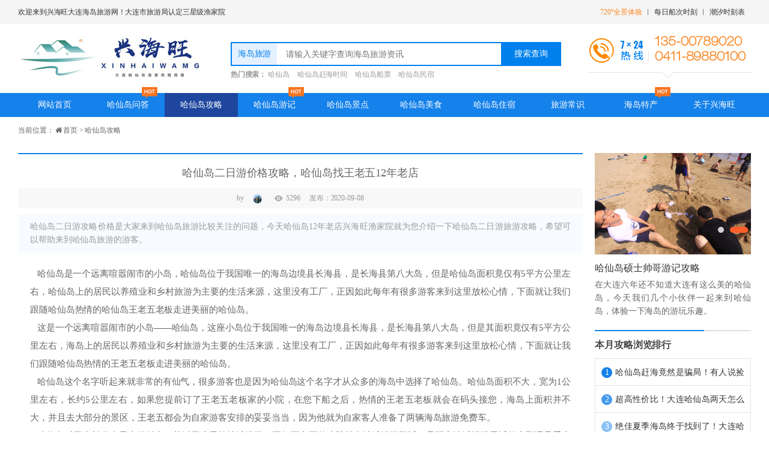

--- FILE ---
content_type: text/html; charset=UTF-8
request_url: https://www.haxiandaoyujia.com/gonglve/d191.html
body_size: 9665
content:
<!-- -->
 <!doctype html>
<html>
<head>
<meta charset="utf-8">
<meta http-equiv="content-type" content="text/html; charset=UTF-8">
<meta http-equiv="X-UA-Compatible" content="IE=edge,chrome=1">
<meta name="renderer" content="webkit">
<meta name="viewport" content="width=device-width, initial-scale=1, maximum-scale=1, minimum-scale=1, user-scalable=no" />
<title>哈仙岛二日游价格攻略，哈仙岛找王老五12年老店 - 【兴海旺渔家院】</title>
<meta name="title" content="哈仙岛二日游价格攻略，哈仙岛找王老五12年老店 - 【兴海旺渔家院】">
<meta name="keywords" content="哈仙岛二日游"/>
<meta name="description" content="哈仙岛二日游攻略价格是大家来到哈仙岛旅游比较关注的问题，今天哈仙岛12年老店兴海旺渔家院就为您介绍一下哈仙岛二日游旅游攻略，希望可以帮助来到哈仙岛旅游的游客。"/>
<meta name="author" content="兴海旺渔家院" />
<meta name="copyright" content="兴海旺渔家院" />
<link rel="shortcut icon" href="/uploads/netcd/a778b013cb323131bdf9f0.jpg" type="image/gif">
<meta name="location" content="province=辽宁;city=大连;coord=123.44005,41.8059">
<meta http-equiv="Cache-Control" content="no-transform"/><!--去除转码-->
<meta http-equiv="Cache-Control" content="no-siteapp"/><!--去除转码-->
<meta name="apple-mobile-web-app-capable" content="yes"><!--[苹果工具栏和菜单栏]-->
<meta name="apple-mobile-web-app-status-bar-style" content="black">
<meta name="format-detection" content="telephone=no" />
<meta name="applicable-device" content="pc,mobile">
<link rel="stylesheet" type="text/css" href="https://www.haxiandaoyujia.com/themes/css/base.css" />
<link rel="stylesheet" type="text/css" href="https://www.haxiandaoyujia.com/themes/css/style.css">
<script type="text/javascript" src="https://www.haxiandaoyujia.com/themes/js/jquery-3.4.1.min.js"></script>
<script type="text/javascript" src="https://www.haxiandaoyujia.com/themes/js/jquery.SuperSlide.2.1.3.js"></script>
<script type="text/javascript" src="https://www.haxiandaoyujia.com/themes/js/swiper.min.js"></script><!-- [swiper]-->
<script type="text/javascript" src="https://www.haxiandaoyujia.com/themes/js/smooth.js" ></script><!-- 平滑 -->
<script type="text/javascript" src="https://www.haxiandaoyujia.com/themes/js/myjs.js" ></script>
<!-- HTML5 shim and Respond.js for IE8 support of HTML5 elements and media queries -->
    <!-- WARNING: Respond.js doesn't work if you view the page via file:// --> 
    <!--[if lt IE 9]>
      <script src="https://www.haxiandaoyujia.com/themes/js/html5shiv.min.js"></script>
      <script src="https://www.haxiandaoyujia.com/themes/js/respond.min.js"></script>
<![endif]-->
<script>
var _hmt = _hmt || [];
(function() {
  var hm = document.createElement("script");
  hm.src = "https://hm.baidu.com/hm.js?9679b355c6914056e8315bcc279cb398";
  var s = document.getElementsByTagName("script")[0]; 
  s.parentNode.insertBefore(hm, s);
})();
</script>
</head>
<body>
<!-- pc_header -->
<div class="wrapper_full top_box">
	<div class="max1440 top_boxm">
		<div class="top_boxl">欢迎来到兴海旺大连海岛旅游网！大连市旅游局认定三星级渔家院</div>
		<div class="top_boxr">
				<a href="https://www.haxiandaoyujia.com/help/l18.html" target="_blank" title="潮汐时刻表">潮汐时刻表</a>
				<a href="https://www.haxiandaoyujia.com/news/l16.html" target="_blank" title="每日船次时刻">每日船次时刻</a>
				<a href="https://www.haxiandaoyujia.com/news/l28.html" target="_blank" title="720°全景体验">720°全景体验</a>
				</div>
	</div>
</div>
<div class="pc_header">
<div class="logo_box max1440">
	<div class="logo"><a href="https://www.haxiandaoyujia.com" title="哈仙岛"><img src="/uploads/netcd/5eddf110a80880d7e209dd.jpg" alt="哈仙岛"></a></div>
	<div class="search">
		<form action="https://www.haxiandaoyujia.com/search" id="fors" method="get">
      		<div class="search_bg clearfix">
				<div class="search_wz">海岛旅游</div>
        		<input class="input" id="key" name="key" class="text" type="text"  autocomplete="off" placeholder="请输入关键字查询海岛旅游资讯" >
        		<input class="button" type="submit" value="搜索查询"  onclick="$('#fors').submit()">
      		</div>
		</form>
		<div class="hotwords" > <strong>热门搜索：</strong>
						<a href="https://www.haxiandaoyujia.com/" target="_blank" title="哈仙岛">哈仙岛</a>
						<a href="https://www.haxiandaoyujia.com/help/l18.html" target="_blank" title="哈仙岛赶海时间">哈仙岛赶海时间</a>
						<a href="https://www.haxiandaoyujia.com/news/l16.html" target="_blank" title="哈仙岛船票">哈仙岛船票</a>
						<a href="https://www.haxiandaoyujia.com/zhusu/" target="_blank" title="哈仙岛民宿">哈仙岛民宿</a>
					</div>
    </div>
	<div class="tel">
		<div class="tel_t"><img src="https://www.haxiandaoyujia.com/images/tel.jpg" alt=""><div class="tel_dh">135-00789020<br />
0411-89880100</div></div>
		<div class="tel_b"></div>
	</div>
</div>
<div class="pc_nav">
	<ul class="max1440 clearfix">
		<li><a href='https://www.haxiandaoyujia.com/' title="网站首页" class="">网站首页</a></li>
		<li><a href='https://www.haxiandaoyujia.com/wenda' title="哈仙岛问答" class="">哈仙岛问答</a><span></span></li>
		<li><a href='https://www.haxiandaoyujia.com/gonglve' title="哈仙岛攻略" class="on">哈仙岛攻略</a></li>
		<li><a href='https://www.haxiandaoyujia.com/youji' title="哈仙岛游记" class="">哈仙岛游记</a><span></span></li>
		<li><a href='https://www.haxiandaoyujia.com/jingdian' title="哈仙岛景点" class="">哈仙岛景点</a></li>
		<li><a href='https://www.haxiandaoyujia.com/meishi' title="哈仙岛美食" class="">哈仙岛美食</a></li>
		<li><a href='https://www.haxiandaoyujia.com/zhusu' title="哈仙岛住宿" class="">哈仙岛住宿</a></li>
		<li><a href='https://www.haxiandaoyujia.com/news' title="旅游常识" class="">旅游常识</a></li>
		<li><a href='https://www.haxiandaoyujia.com/techan' title="海岛特产" class="">海岛特产</a><span></span></li>
		<li><a href='https://www.haxiandaoyujia.com/about' title="关于兴海旺" class="">关于兴海旺</a></li>
	</ul>
</div>
</div>
<!-- pag_ban -->
	
<!-- m_header -->
<div class="m_header">
	<div class="header-section">
        <div class="logo"><a href="https://www.haxiandaoyujia.com" title="哈仙岛"><img src="/uploads/netcd/5eddf110a80880d7e209dd.jpg" alt="哈仙岛"></a></div>
        <a href="javascript:;" class="nav-icon" id="navToggle">
            <i><span></span></i>
            <i><span></span></i>
            <i><span></span></i>
        </a>
    </div>
	<nav class="m-navbar" id="navbar">
        <div class="logo">
		<a href="https://www.haxiandaoyujia.com" title="哈仙岛" class="logoimg"><img src="/uploads/netcd/5eddf110a80880d7e209dd.jpg" alt="哈仙岛"></a>
		<a href="javascript:;" class="nav-icon" id="closed">
			<i><span></span></i>
			<i><span></span></i>
		</a>
		</div>
		<ul class="m_navul" data-in="fadeInDown" data-out="fadeOutUp">
			<li><a href="https://www.haxiandaoyujia.com/" title="哈仙岛">首页</a></li>
			<li><a href="https://www.haxiandaoyujia.com/wenda" title="哈仙岛问答">哈仙岛问答</a></li>
			<li><a href="https://www.haxiandaoyujia.com/gonglve" title="哈仙岛攻略">哈仙岛攻略</a></li>
			<li><a href="https://www.haxiandaoyujia.com/youji" title="哈仙岛游记">哈仙岛游记</a></li>
			<li><a href="https://www.haxiandaoyujia.com/jingdian" title="哈仙岛景点">哈仙岛景点</a></li>
			<li><a href="https://www.haxiandaoyujia.com/meishi" title="哈仙岛美食">哈仙岛美食</a></li>
			<li><a href="https://www.haxiandaoyujia.com/zhusu" title="哈仙岛住宿">哈仙岛住宿</a></li>
			<li><a href="https://www.haxiandaoyujia.com/news" title="旅游常识">旅游常识</a></li>
			<li><a href="https://www.haxiandaoyujia.com/techan" title="海岛特产">海岛特产</a></li>
			<li><a href="https://www.haxiandaoyujia.com/about" title="关于兴海旺">关于兴海旺</a></li>
		</ul>
    </nav>
</div>
<!-- m_header --><div class="crumbs">
	<div class="wrapper_box max1440">
	<div class="crumbs_box ">
		当前位置：<i class="fa fa-home fa-fw"></i><a href="https://www.haxiandaoyujia.com/">首页</a> &gt; <a href="/gonglve/">哈仙岛攻略</a>
	</div>
	</div>
</div>
<!-- crumbs --><div class="max1440 pag_box clearfix">
	<div class="pag_box_r">
		<div class="pag_info_rtit">
			<h1>哈仙岛二日游价格攻略，哈仙岛找王老五12年老店</h1>
		</div>
		<div class="pag_info_rss clearfix"><span class="s1">by</span><span class="s2"><img src="../images/hxd1_l_yjimg.jpg" alt=""></span><span class="s3"></span><span class="s4">5296</span><span class="s6">发布：2020-09-08</span></div>
		
		<div class="pag_info_rms">
			哈仙岛二日游攻略价格是大家来到哈仙岛旅游比较关注的问题，今天哈仙岛12年老店兴海旺渔家院就为您介绍一下哈仙岛二日游旅游攻略，希望可以帮助来到哈仙岛旅游的游客。
		</div>
		
		<div class="pag_info_main">
			&nbsp; &nbsp;哈仙岛是一个远离喧嚣闹市的小岛，哈仙岛位于我国唯一的海岛边境县长海县，是长海县第八大岛，但是哈仙岛面积竟仅有5平方公里左右，哈仙岛上的居民以养殖业和乡村旅游为主要的生活来源，这里没有工厂，正因如此每年有很多游客来到这里放松心情，下面就让我们跟随哈仙岛热情的哈仙岛王老五老板走进美丽的哈仙岛。<br />
<div style="text-align:center;">
</div>
&nbsp; &nbsp;这是一个远离喧嚣闹市的小岛——哈仙岛，这座小岛位于我国唯一的海岛边境县长海县，是长海县第八大岛，但是其面积竟仅有5平方公里左右，海岛上的居民以养殖业和乡村旅游为主要的生活来源，这里没有工厂，正因如此每年有很多游客来到这里放松心情，下面就让我们跟随哈仙岛热情的王老五老板走进美丽的哈仙岛。<span style="text-align:center;"></span><br />
&nbsp; &nbsp;哈仙岛这个名字听起来就非常的有仙气，很多游客也是因为哈仙岛这个名字才从众多的海岛中选择了哈仙岛。哈仙岛面积不大，宽为1公里左右，长约5公里左右，如果您提前订了王老五老板家的小院，在您下船之后，热情的王老五老板就会在码头接您，海岛上面积并不大，并且去大部分的景区，王老五都会为自家游客安排的妥妥当当，因为他就为自家客人准备了两辆海岛旅游免费车。<span style="text-align:center;"></span><br />
&nbsp; &nbsp;哈仙岛对于大部分人最大的魅力，莫过于这里的沙滩浴场，正好王老五的小院就在沙滩浴场附近，是距离沙滩浴场最近的大型遇见爱俞安，沙滩面积在退潮后非常大，可以同时容纳近万人的游玩，但是哈仙岛每天海岛饱和游客也不过3000人左右，因此沙滩浴场还是非常宽松的，正因为海岛多了一个船运，所以并不会有无限量的游客前来海岛游玩。<br />
<div style="text-align:center;">
	<img src="/uploads/image/20200908/20200908151439_24749.jpg" alt="哈仙岛二日游" width="600" height="400" title="哈仙岛二日游" align="" />
</div>
&nbsp; &nbsp;哈仙岛旅游最好的时间为每年的6月-9月，其中十一黄金周，也会有众多游客前来哈仙岛钓鱼，说到钓鱼，哈仙岛从以前的木头船钓鱼的时代转变成了如今的哈仙岛快艇钓鱼，但是哈仙岛正规带有游客保险的仅有五艘，其中一艘为王老五老板独资的，所以找王老五老板可以缩短排队的时间，也可以玩得更加尽兴。<span style="text-align:center;"></span><br />
&nbsp; &nbsp;生活在快节奏都市的朋友，难得一次假期，不如和身边的朋友，来到海岛上放松一下，虽然这里没有游乐场也没有大超市和商场，但是这里的悠然和放松，却可以给您带来别样的舒适。相信您在离开哈仙岛的时候，一定会留恋这里的沙滩、大海、美景以及热情幽默的王老五老板。<span style="text-align:center;"></span><br />
今年您会计划一次哈仙岛之旅吗？这样的哈仙岛您会喜欢吗？如果您有关于哈仙岛旅游的任何问题，欢迎在评论区与我们共同交流互动。最美哈仙岛欢迎您！
		</div>
		
		<div class="pag_info_biaoqian">
			标签：
						<a href="https://www.haxiandaoyujia.com/tag/l13.html" target="_blank">哈仙岛二日游</a>
						<a href="https://www.haxiandaoyujia.com/tag/l14.html" target="_blank">哈仙岛特色游玩</a>
					</div>
		
		<div class="pag_info_ggimg">
			<a href="https://booking.dingdandao.com/81385194"><img src="/uploads/netcd/0d85b1680f8fa060c187ac.jpg" alt=""></a>
		</div>
		
		<div class="fanye">
			<div class="fanyea">上一篇：<a href='https://www.haxiandaoyujia.com/gonglve/d192.html'>哈仙岛在哪里日出好看，哈仙岛日出秘密基地（最新攻略）</a></div>
			<div class="fanyea">下一篇：<a href='https://www.haxiandaoyujia.com/gonglve/d154.html'>哈仙岛在哪里？2021年哈仙岛旅游最全攻略（详解）</a></div>
			<div class="fanyefh"><a href="javascript:history.back(-1)" target="_self">返回</a></div>
		</div>
		
					<!------------------------------- 留言 -->
			<div class="about_ly clearfix">
							</div>
			
			<div class="fb_wenti">
			
			<div class="fb_wenti_tit">称呼</div>
			<textarea class="fb_areaWrap1" placeholder="请输入您的称呼" name="username" id="username" maxlength="200"></textarea>
				
			<div class="fb_wenti_tit">评论内容</div>
			<textarea class="fb_areaWrap2" placeholder="请输入您的评论内容" name="content" id="content" maxlength="1000"></textarea>
				
				<div class="cx_box2_opt">
				<div class="opt1">
					<input class="magic-radio" type="radio" name="rush" id="r18" value="[emoji0]" checked>
					<label for="r18"><b><img src="https://www.haxiandaoyujia.com/images/0.gif" alt=""></b></label>
				</div>
				<div class="opt1">
					<input class="magic-radio" type="radio" name="rush" id="r0" value="[emoji1]" >
					<label for="r0" style="color: #ff0000;"><b><img src="https://www.haxiandaoyujia.com/images/1.gif" alt=""></b></label>
				</div>
				<div class="opt1">
					<input class="magic-radio" type="radio" name="rush" id="r1" value="[emoji2]" >
					<label for="r1" style="color: #ff0000;"><b><img src="https://www.haxiandaoyujia.com/images/2.gif" alt=""></b></label>
				</div>
				<div class="opt1">
					<input class="magic-radio" type="radio" name="rush" id="r2" value="[emoji3]" >
					<label for="r2" style="color: #ff0000;"><b><img src="https://www.haxiandaoyujia.com/images/3.gif" alt=""></b></label>
				</div>
				<div class="opt1">
					<input class="magic-radio" type="radio" name="rush" id="r3" value="[emoji4]" >
					<label for="r3" style="color: #ff0000;"><b><img src="https://www.haxiandaoyujia.com/images/4.gif" alt=""></b></label>
				</div>
				<div class="opt1">
					<input class="magic-radio" type="radio" name="rush" id="r4" value="[emoji5]" >
					<label for="r4" style="color: #ff0000;"><b><img src="https://www.haxiandaoyujia.com/images/5.gif" alt=""></b></label>
				</div>
				<div class="opt1">
					<input class="magic-radio" type="radio" name="rush" id="r5" value="[emoji6]" >
					<label for="r5" style="color: #ff0000;"><b><img src="https://www.haxiandaoyujia.com/images/6.gif" alt=""></b></label>
				</div>
				<div class="opt1">
					<input class="magic-radio" type="radio" name="rush" id="r6" value="[emoji7]" >
					<label for="r6" style="color: #ff0000;"><b><img src="https://www.haxiandaoyujia.com/images/7.gif" alt=""></b></label>
				</div>
				<div class="opt1">
					<input class="magic-radio" type="radio" name="rush" id="r7" value="[emoji8]" >
					<label for="r7" style="color: #ff0000;"><b><img src="https://www.haxiandaoyujia.com/images/8.gif" alt=""></b></label>
				</div>
				<div class="opt1">
					<input class="magic-radio" type="radio" name="rush" id="r8" value="[emoji9]" >
					<label for="r8" style="color: #ff0000;"><b><img src="https://www.haxiandaoyujia.com/images/9.gif" alt=""></b></label>
				</div>
				<div class="opt1">
					<input class="magic-radio" type="radio" name="rush" id="r9" value="[emoji10]" >
					<label for="r9" style="color: #ff0000;"><b><img src="https://www.haxiandaoyujia.com/images/10.gif" alt=""></b></label>
				</div>
				<div class="opt1">
					<input class="magic-radio" type="radio" name="rush" id="r10" value="[emoji11]" >
					<label for="r10" style="color: #ff0000;"><b><img src="https://www.haxiandaoyujia.com/images/11.gif" alt=""></b></label>
				</div>
				<div class="opt1">
					<input class="magic-radio" type="radio" name="rush" id="r11" value="[emoji12]" >
					<label for="r11" style="color: #ff0000;"><b><img src="https://www.haxiandaoyujia.com/images/12.gif" alt=""></b></label>
				</div>
				<div class="opt1">
					<input class="magic-radio" type="radio" name="rush" id="r12" value="[emoji13]" >
					<label for="r12" style="color: #ff0000;"><b><img src="https://www.haxiandaoyujia.com/images/13.gif" alt=""></b></label>
				</div>
				<div class="opt1">
					<input class="magic-radio" type="radio" name="rush" id="r13" value="[emoji14]" >
					<label for="r13" style="color: #ff0000;"><b><img src="https://www.haxiandaoyujia.com/images/14.gif" alt=""></b></label>
				</div>
				<div class="opt1">
					<input class="magic-radio" type="radio" name="rush" id="r14" value="[emoji15]" >
					<label for="r14" style="color: #ff0000;"><b><img src="https://www.haxiandaoyujia.com/images/15.gif" alt=""></b></label>
				</div>
				
			</div>
			<script>
				$('input[name="rush"]').on('change',function(){
					
					 var text=$("#content").val();
					 var emoji=$('input[name="rush"]:checked').val();
					 text+=emoji;
					 $("#content").val(text);
				});
			</script>
			
			<div class="fb_wenti_tit">验证码</div>
			<input name="msgcode" class="fb_areaWrap3" id="msgcode" value="" placeholder="请输入您的验证码" type="text">
			<img src="https://www.haxiandaoyujia.com/common/code2.php" id="safecodeimg" onclick="reloadcode()">
			
			<div class="fb_wentitj"><a href="#" onClick='submitPorders3("https://www.haxiandaoyujia.com",3825,22)'>发布评论</a></div>
			
			
		</div>
				<script>
		function submitPorders3(wwwroot,id,id2){
	var content		= $('#content').val();
	var username		= $('#username').val();
	var id		= parseInt(id);
	var id2		= parseInt(id2);
	
	var msgcode=$("#msgcode").val();	
	if (username	== '')
	{
		alert('请输入称呼');
		$('#username').focus();
		return false;
	}
	if (content	== '')
	{
		alert('请输入评论内容');
		$('#content').focus();
		return false;
	}
	
	if (msgcode	== '')
	{
		alert('请输入验证码！');
		$('#msgcode').focus();
		return false;
	}/**/

	var ajaxUrl	= wwwroot+'/ajax/submitPorders3.php';

	$.ajax({
		type: "post",
		url: ajaxUrl,
		data: {
			content	: content, 
			msgcode :msgcode,
			username :username,
			id :id,
			id2 :id2,
		},

		//contentType: "application/json; charset=utf-8",//(可以)
		//contentType: "text/xml",//(可以)
		contentType:"application/x-www-form-urlencoded",//(可以)
		//dataType: "string",

		success: function (data) {
			// +----------------------------------------------------+ //
			// var jsonobj=eval('('+data+')');
			// +----------------------------------------------------+ //

			// +----------------------------------------------------+ //
			// for(var i=0;i<jsonobj.length;i++){}
			// +----------------------------------------------------+ //
			console.log(data);
			if (data	== -1)
			{
				alert('验证码错误！');
				$('#msgcode').focus();
				return false;
			} else {	/**/					// 签到
				alert('提交成功');
				  
				$('#content').val(''); 
				
				
				$('#msgcode').val(''); 
				location.reload();
				return false;
			}
		}
	});
}
			</script>
			<!------------------------------- 留言 -->
		
		<div class="pag_info_morebox">
			<div class="pag_info_more_tit">相关推荐</div>
			<ul class="pag_info_more clearfix">
				
								<li><a href="/gonglve/d314.html" alt="哈仙岛赶海竟然是骗局！有人说捡不到东西？因为你没来这个地方！">哈仙岛赶海竟然是骗局！有人说捡不到东西？因为你没来这个地方！</a></li>
								<li><a href="/gonglve/d313.html" alt="超高性价比！大连哈仙岛两天怎么玩？人均500还包吃住，安排！">超高性价比！大连哈仙岛两天怎么玩？人均500还包吃住，安排！</a></li>
								<li><a href="/gonglve/d309.html" alt="绝佳夏季海岛终于找到了！大连哈仙岛人少景美，吃住竟只需200多！">绝佳夏季海岛终于找到了！大连哈仙岛人少景美，吃住竟只需200多！</a></li>
								<li><a href="/gonglve/d307.html" alt="大连海岛哪个好玩？来大连哈仙岛，沙滩细腻能赶海！">大连海岛哪个好玩？来大连哈仙岛，沙滩细腻能赶海！</a></li>
								<li><a href="/gonglve/d154.html" alt="哈仙岛在哪里？2021年哈仙岛旅游最全攻略（详解）">哈仙岛在哪里？2021年哈仙岛旅游最全攻略（详解）</a></li>
								<li><a href="/gonglve/d126.html" alt="大连海岛旅游新秀，一个你不知道的摄影圣地----大连哈仙岛">大连海岛旅游新秀，一个你不知道的摄影圣地----大连哈仙岛</a></li>
								<li><a href="/gonglve/d106.html" alt="哈仙岛旅游攻略，哈仙岛三天两晚旅游攻略">哈仙岛旅游攻略，哈仙岛三天两晚旅游攻略</a></li>
								<li><a href="/gonglve/d94.html" alt="大连海岛休闲之旅推荐，大连海岛旅游都有哪些好地方？">大连海岛休闲之旅推荐，大连海岛旅游都有哪些好地方？</a></li>
								<li><a href="/gonglve/d48.html" alt="沈阳到哈仙岛乘坐火车、自驾怎么走方便">沈阳到哈仙岛乘坐火车、自驾怎么走方便</a></li>
								<li><a href="/gonglve/d47.html" alt="2021如何到达哈仙岛,哈仙岛在哪,哈仙岛怎么坐车多少钱">2021如何到达哈仙岛,哈仙岛在哪,哈仙岛怎么坐车多少钱</a></li>
							</ul>
		</div>
		
	</div>
	<div class="pag_box_l">
	
		<div class="swiper03 swiper-container">
		<div class="swiper-wrapper">
						<div class="swiper-slide">
				<a href="https://www.haxiandaoyujia.com/about/" class="paggg_m" title="哈仙岛王老五联系方式">
					<div class="imgzoom"><img src="/uploads/netcd/4631497e6a13315d1e30e4.png" alt="哈仙岛王老五联系方式"></div>
					<div class="text"><h5>哈仙岛王老五联系方式</h5><span class="span">王老五电话微信：13500789020（哈仙岛诚信渔家老板，十年老店值得信赖）</span></div>
				</a>
			</div>
						<div class="swiper-slide">
				<a href="https://www.haxiandaoyujia.com/youji/d50.html" class="paggg_m" title="哈仙岛硕士帅哥游记攻略">
					<div class="imgzoom"><img src="/uploads/netcd/ff0418e185d5e80517d131.png" alt="哈仙岛硕士帅哥游记攻略"></div>
					<div class="text"><h5>哈仙岛硕士帅哥游记攻略</h5><span class="span">在大连六年还不知道大连有这么美的哈仙岛，今天我们几个小伙伴一起来到哈仙岛，体验一下海岛的游玩乐趣。</span></div>
				</a>
			</div>
					</div>
		<div class="swiper-pagination"></div>
		</div>	
		<script>
		var swiper = new Swiper('.swiper03.swiper-container', {
		slidesPerView:1,slidesPerColumn: 1,    slidesPerColumnFill : 'row',spaceBetween: 10,slidesPerGroup: 1,roundLengths : true,/*防模糊*/
		effect : 'slide',/*可设置为'slide'（普通切换、默认）,"fade"（淡入）"cube"（方块）"coverflow"（3d流）"flip"（3d翻转）*/
		autoplay: {delay: 4000/*时间*/,disableOnInteraction: false,},
		//loop: true,
		speed:500,
		loopFillGroupWithBlank: true,
		pagination: {el: '.swiper03 .swiper-pagination',clickable: true,},
		navigation: {nextEl: '.hxd2 .swiper-button-next',prevEl: '.hxd2 .swiper-button-prev',},
		breakpoints: {
			480: {slidesPerView: 1,spaceBetween: 10,pagination: {el: '.swiper03 .swiper-pagination',clickable: true,}},
			768: { slidesPerView: 1,spaceBetween: 10,pagination: {el: '.swiper03 .swiper-pagination',clickable: true,}},
			1280: {slidesPerView: 1,spaceBetween: 10,pagination: {el: '.swiper03 .swiper-pagination',clickable: true,}}
		}
		});
		</script>
		
		<div class="pag_l_ph">
			<div class="pag_l_phtit">本月攻略浏览排行</div>
			<ul class="pag_l_phul">
				
								<li><a href="/gonglve/d314.html" alt="哈仙岛赶海竟然是骗局！有人说捡不到东西？因为你没来这个地方！"><em>1</em>哈仙岛赶海竟然是骗局！有人说捡不到东西？因为你没来这个地方！</a></li>
								<li><a href="/gonglve/d313.html" alt="超高性价比！大连哈仙岛两天怎么玩？人均500还包吃住，安排！"><em>2</em>超高性价比！大连哈仙岛两天怎么玩？人均500还包吃住，安排！</a></li>
								<li><a href="/gonglve/d309.html" alt="绝佳夏季海岛终于找到了！大连哈仙岛人少景美，吃住竟只需200多！"><em>3</em>绝佳夏季海岛终于找到了！大连哈仙岛人少景美，吃住竟只需200多！</a></li>
								<li><a href="/gonglve/d307.html" alt="大连海岛哪个好玩？来大连哈仙岛，沙滩细腻能赶海！"><em>4</em>大连海岛哪个好玩？来大连哈仙岛，沙滩细腻能赶海！</a></li>
								<li><a href="/gonglve/d154.html" alt="哈仙岛在哪里？2021年哈仙岛旅游最全攻略（详解）"><em>5</em>哈仙岛在哪里？2021年哈仙岛旅游最全攻略（详解）</a></li>
								<li><a href="/gonglve/d126.html" alt="大连海岛旅游新秀，一个你不知道的摄影圣地----大连哈仙岛"><em>6</em>大连海岛旅游新秀，一个你不知道的摄影圣地----大连哈仙岛</a></li>
								<li><a href="/gonglve/d106.html" alt="哈仙岛旅游攻略，哈仙岛三天两晚旅游攻略"><em>7</em>哈仙岛旅游攻略，哈仙岛三天两晚旅游攻略</a></li>
								<li><a href="/gonglve/d94.html" alt="大连海岛休闲之旅推荐，大连海岛旅游都有哪些好地方？"><em>8</em>大连海岛休闲之旅推荐，大连海岛旅游都有哪些好地方？</a></li>
								<li><a href="/gonglve/d48.html" alt="沈阳到哈仙岛乘坐火车、自驾怎么走方便"><em>9</em>沈阳到哈仙岛乘坐火车、自驾怎么走方便</a></li>
								<li><a href="/gonglve/d47.html" alt="2021如何到达哈仙岛,哈仙岛在哪,哈仙岛怎么坐车多少钱"><em>10</em>2021如何到达哈仙岛,哈仙岛在哪,哈仙岛怎么坐车多少钱</a></li>
							</ul>
		</div>
		
		<div class="pag_l_ph">
			<div class="pag_l_phtit">哈仙岛住宿推荐</div>
			<div class="swiper04 swiper-container">
			<div class="swiper-wrapper">
				
								<div class="swiper-slide">
					<a href="/zhusu/d26.html" alt="双人标准间（室内卫浴）"  class="paggg_mz">
						<div class="imgzoom"><img src="/uploads/article/6e3204d0ebdc0d8f990679.jpg" alt="双人标准间（室内卫浴）"></div>
						<div class="text"><h5>双人标准间（室内卫浴）</h5></div>
					</a>
				</div>
								<div class="swiper-slide">
					<a href="/zhusu/d56.html" alt="家庭三人标准间（室内卫浴空调）"  class="paggg_mz">
						<div class="imgzoom"><img src="/uploads/article/802ae8369f2c793ad886b4.jpg" alt="家庭三人标准间（室内卫浴空调）"></div>
						<div class="text"><h5>家庭三人标准间（室内卫浴空调）</h5></div>
					</a>
				</div>
								<div class="swiper-slide">
					<a href="/zhusu/d54.html" alt="双人大床房（室内卫浴空调）"  class="paggg_mz">
						<div class="imgzoom"><img src="/uploads/article/7d11436e96efc80714f664.jpg" alt="双人大床房（室内卫浴空调）"></div>
						<div class="text"><h5>双人大床房（室内卫浴空调）</h5></div>
					</a>
				</div>
								<div class="swiper-slide">
					<a href="/zhusu/d133.html" alt="哈仙岛旅游住宿攻略,帮你排雷不踩坑"  class="paggg_mz">
						<div class="imgzoom"><img src="/uploads/article/f20e9c2e9b4b53df411467.jpg" alt="哈仙岛旅游住宿攻略,帮你排雷不踩坑"></div>
						<div class="text"><h5>哈仙岛旅游住宿攻略,帮你排雷不踩坑</h5></div>
					</a>
				</div>
								<div class="swiper-slide">
					<a href="/zhusu/d93.html" alt="大连到哈仙岛旅游攻略 哈仙岛住宿度假村哈仙岛住宿哪家好"  class="paggg_mz">
						<div class="imgzoom"><img src="/uploads/article/439456300fe497d6bd5c9f.jpg" alt="大连到哈仙岛旅游攻略 哈仙岛住宿度假村哈仙岛住宿哪家好"></div>
						<div class="text"><h5>大连到哈仙岛旅游攻略 哈仙岛住宿度假村哈仙岛住宿哪家好</h5></div>
					</a>
				</div>
							</div>
			<div class="swiper-pagination"></div>
			</div>	
			<script>
			var swiper = new Swiper('.swiper04.swiper-container', {
			slidesPerView:1,slidesPerColumn: 1,    slidesPerColumnFill : 'row',spaceBetween: 10,slidesPerGroup: 1,roundLengths : true,/*防模糊*/
			effect : 'slide',/*可设置为'slide'（普通切换、默认）,"fade"（淡入）"cube"（方块）"coverflow"（3d流）"flip"（3d翻转）*/
			autoplay: {delay: 4000/*时间*/,disableOnInteraction: false,},
			//loop: true,
			speed:500,
			loopFillGroupWithBlank: true,
			pagination: {el: '.swiper04 .swiper-pagination',clickable: true,},
			navigation: {nextEl: '.hxd2 .swiper-button-next',prevEl: '.hxd2 .swiper-button-prev',},
			breakpoints: {
				480: {slidesPerView: 1,spaceBetween: 10,pagination: {el: '.swiper04 .swiper-pagination',clickable: true,}},
				768: { slidesPerView: 1,spaceBetween: 10,pagination: {el: '.swiper04 .swiper-pagination',clickable: true,}},
				1280: {slidesPerView: 1,spaceBetween: 10,pagination: {el: '.swiper04 .swiper-pagination',clickable: true,}}
			}
			});
			</script>
		</div>
		
		<div class="pag_l_ph">
			<div class="pag_l_phtit">哈仙岛美食推荐</div>
			<div class="swiper05 swiper-container">
			<div class="swiper-wrapper">
				
								<div class="swiper-slide">
					<a href="/meishi/d64.html" alt="哈仙岛有饭店吗？怎么消费？"  class="paggg_mz">
						<div class="imgzoom"><img src="/uploads/article/b56151102644cbc41ec420.jpg" alt="哈仙岛有饭店吗？怎么消费？"></div>
						<div class="text"><h5>哈仙岛有饭店吗？怎么消费？</h5></div>
					</a>
				</div>
								<div class="swiper-slide">
					<a href="/meishi/d33.html" alt="生蚝鸡蛋饼，哈仙岛旅游男士最爱"  class="paggg_mz">
						<div class="imgzoom"><img src="/uploads/article/e33a5e1ac3df9ef090fbc0.jpg" alt="生蚝鸡蛋饼，哈仙岛旅游男士最爱"></div>
						<div class="text"><h5>生蚝鸡蛋饼，哈仙岛旅游男士最爱</h5></div>
					</a>
				</div>
								<div class="swiper-slide">
					<a href="/meishi/d32.html" alt="清蒸老板鱼，骨头都能吃的海鱼"  class="paggg_mz">
						<div class="imgzoom"><img src="/uploads/article/70203624d228f4f734b917.jpg" alt="清蒸老板鱼，骨头都能吃的海鱼"></div>
						<div class="text"><h5>清蒸老板鱼，骨头都能吃的海鱼</h5></div>
					</a>
				</div>
								<div class="swiper-slide">
					<a href="/meishi/d31.html" alt="清蒸花盖蟹，哈仙岛最鲜美的螃蟹"  class="paggg_mz">
						<div class="imgzoom"><img src="/uploads/article/bd45e0fa9098d5cc8fbec9.jpg" alt="清蒸花盖蟹，哈仙岛最鲜美的螃蟹"></div>
						<div class="text"><h5>清蒸花盖蟹，哈仙岛最鲜美的螃蟹</h5></div>
					</a>
				</div>
								<div class="swiper-slide">
					<a href="/meishi/d30.html" alt="清水煮海螺，一口吃不下"  class="paggg_mz">
						<div class="imgzoom"><img src="/uploads/article/0a89c2bef2c078c8b2704c.jpg" alt="清水煮海螺，一口吃不下"></div>
						<div class="text"><h5>清水煮海螺，一口吃不下</h5></div>
					</a>
				</div>
							</div>
			<div class="swiper-pagination"></div>
			</div>	
			<script>
			var swiper = new Swiper('.swiper05.swiper-container', {
			slidesPerView:1,slidesPerColumn: 1,    slidesPerColumnFill : 'row',spaceBetween: 10,slidesPerGroup: 1,roundLengths : true,/*防模糊*/
			effect : 'slide',/*可设置为'slide'（普通切换、默认）,"fade"（淡入）"cube"（方块）"coverflow"（3d流）"flip"（3d翻转）*/
			autoplay: {delay: 4000/*时间*/,disableOnInteraction: false,},
			//loop: true,
			speed:500,
			loopFillGroupWithBlank: true,
			pagination: {el: '.swiper05 .swiper-pagination',clickable: true,},
			navigation: {nextEl: '.hxd2 .swiper-button-next',prevEl: '.hxd2 .swiper-button-prev',},
			breakpoints: {
				480: {slidesPerView: 1,spaceBetween: 10,pagination: {el: '.swiper05 .swiper-pagination',clickable: true,}},
				768: { slidesPerView: 1,spaceBetween: 10,pagination: {el: '.swiper05 .swiper-pagination',clickable: true,}},
				1280: {slidesPerView: 1,spaceBetween: 10,pagination: {el: '.swiper05 .swiper-pagination',clickable: true,}}
			}
			});
			</script>
		</div>
			</div>
</div>
<!--/END -->
<!--  ↑ 游记 ↑ ------------------> 


		

			
			
			
<div class="foot_t">
	<div class="foot_tm max1440">
		<ul class="clearfix">
						<li>
				<img src="/uploads/netcd/35979630f0c9ceccd24825.png" alt="">
				<div class="foot_tm_txt"><span class="span1">皮口港接待</span><span class="span2">上岛无忧</span></div>
			</li>
						<li>
				<img src="/uploads/netcd/382b40aeb4df8dfcda7283.png" alt="">
				<div class="foot_tm_txt"><span class="span1">哈仙岛十年老店</span><span class="span2">优质口碑</span></div>
			</li>
						<li>
				<img src="/uploads/netcd/b81a01f7301ef333d2bc81.png" alt="">
				<div class="foot_tm_txt"><span class="span1">当日鲜活海鲜</span><span class="span2">品质保障</span></div>
			</li>
						<li>
				<img src="/uploads/netcd/61676b3ebeee01346ee2cd.png" alt="">
				<div class="foot_tm_txt"><span class="span1">大连市三星级渔家院</span><span class="span2">官方认证</span></div>
			</li>
						<li>
				<img src="/uploads/netcd/56b2369aafb11300dd95e5.png" alt="">
				<div class="foot_tm_txt"><span class="span1">价格公开透明</span><span class="span2">用心服务</span></div>
			</li>
					</ul>
	</div>
</div>

<div class="foot_box">
	<div class="foot_box_m max1440">
		<div class="foot_box_m_l">
			<h3>
	大连海岛哈仙岛旅游网
</h3>
大连哈仙岛旅游用得更多的旅游网站<br />
旅行者共同打造的"旅行游记全攻略"<br />
<b>99%</b> 顾客满意度 <br />
<b>600,0</b> 条游玩游记<br />
<b>760,000</b> 次网站访问<br />
<b>38,000 </b> 本月咨询量<br />
		</div>
		<div class="foot_box_m_c">
			<dl>
				<dt>渔家服务</dt>
				<dd><a href="https://www.haxiandaoyujia.com/zhusu/">海岛住宿</a></dd>
				<dd><a href="https://www.haxiandaoyujia.com/meishi/">海岛美食</a></dd>
				<dd><a href="https://www.haxiandaoyujia.com/">渔家赶海</a></dd>
				<dd><a href="https://www.haxiandaoyujia.com/jingdian/">景点介绍</a></dd>
				<dd><a href="https://www.haxiandaoyujia.com/news/">旅游常识</a></dd>
				<dd><a href="https://www.haxiandaoyujia.com/">海岛小交通</a></dd>
			</dl>
			<dl>
				<dt>预约中心</dt>
				<dd><a href="https://www.haxiandaoyujia.com/yuyue.php">客房预约</a></dd>
				<dd><a href="https://www.haxiandaoyujia.com/yuyue.php">快艇预约</a></dd>
				<dd><a href="https://www.haxiandaoyujia.com/yuyue.php">船票预定</a></dd>
			</dl>
			<dl>
				<dt>帮助中心</dt>
				<dd><a href="https://www.haxiandaoyujia.com/help/l17.html">收费标准</a></dd>
				<dd><a href="https://www.haxiandaoyujia.com/wenda/">海岛问答</a></dd>
				<dd><a href="https://www.haxiandaoyujia.com/news/l16.html">当日船次</a></dd>
				<dd><a href="https://www.haxiandaoyujia.com/help/l20.html">海岛公告</a></dd>
				<dd><a href="https://www.haxiandaoyujia.com/news/l21.html">如何到达哈仙岛</a></dd>
			</dl>
			<dl>
				<dt>旅游导览</dt>
				<dd><a href="https://www.haxiandaoyujia.com/gonglve/">哈仙岛攻略</a></dd>
				<dd><a href="https://www.haxiandaoyujia.com/youji/">哈仙岛游记</a></dd>
				<dd><a href="https://www.haxiandaoyujia.com/techan/">哈仙岛特产</a></dd>
			</dl>
		</div>
		<div class="foot_box_m_r">
			<div class="foot_box_m_rtit">关注兴海旺</div>
			<div class="foot_box_m_rm clearfix">
				<img src="/uploads/netcd/576482547b8fa57aa171f3.jpg" alt="">
				<div class="foot_box_mtel">
					<div class="foot_box_mtel1">
	135-00789020
</div>
<div class="foot_box_mtel2">
	官方唯一客服电话<br />
7*24小时服务热线
</div>
<div class="foot_box_mtel3">
	<a href="http://p.qiao.baidu.com/cps/chat?siteId=11969993&userId=11105475&siteToken=fd30069c7f014342d506a5cf7b7fff51&cp=https%3A%2F%2Fwww.haxiandaoyujia.com&cr=&cw=%E5%93%88%E4%BB%99%E5%B2%9B%E5%85%B4%E6%B5%B7%E6%97%BA%E6%B8%94%E5%AE%B6%E9%99%A2%E6%96%B0%E7%BD%91%E7%AB%99" target="_blank">24小时在线客服</a> 
</div>
				</div>
			</div>
		</div>
		
		<div class="youlian">
			本站热搜词：
						<a href="https://www.haxiandaoyujia.com/gonglve/" target="_blank" title="哈仙岛旅游攻略}">哈仙岛旅游攻略</a>
						<a href="https://www.haxiandaoyujia.com/" target="_blank" title="哈仙岛}">哈仙岛</a>
					</div>
		
		<div class="cop">
			兴海旺渔家院 版权所有 &copy; 2012-2020 友情链接QQ：770126922&emsp;预订电话：13500789020  0411-89880100&emsp;传真：0411-89880100<br />
主营项目：大连海岛旅游,哈仙岛旅游,哈仙岛游玩,哈仙岛住宿,哈仙岛风光,哈仙岛美食<br />
地址：辽宁省大连市哈仙岛今沙滩浴场附近&emsp;邮编：116599 <a href="https://beian.miit.gov.cn/" target="_blank">辽ICP备14005136号-1</a><br />
敬告：网站全部照片已经与渔家院签署独家授权书，其他任何媒体平台以及个人不得使用    违反者追究其法律责任，并赔偿全部损失<br />
技术支持：<a href="http://www.juyiweb.com/" target="_blank" title="沈阳网站建设">沈阳网站建设</a>-聚艺科技
		</div>
	</div>
</div>
<!--/END -->
<div class="pf_down">
	<li>
		<a href="http://p.qiao.baidu.com/cps/chat?siteId=11969993&userId=11105475&siteToken=fd30069c7f014342d506a5cf7b7fff51&cp=https%3A%2F%2Fwww.haxiandaoyujia.com&cr=&cw=%E5%93%88%E4%BB%99%E5%B2%9B%E5%85%B4%E6%B5%B7%E6%97%BA%E6%B8%94%E5%AE%B6%E9%99%A2%E6%96%B0%E7%BD%91%E7%AB%99" target="_blank">
		<div class="ico"><img alt="" src="https://www.haxiandaoyujia.com/themes/images/ico_01.png"></div>
		<div class="name">在线咨询</div>
		</a>
	</li>
    <li>
		<a href="https://www.haxiandaoyujia.com/gonglve">
		<div class="ico"><img alt="" src="https://www.haxiandaoyujia.com/themes/images/ico_03.png"></div>
		<div class="name">攻略</div>
		</a>
	</li>
	<li class="l1">
		<a href="tel:13500789020">
		<div class="ico"><img alt="" src="https://www.haxiandaoyujia.com/themes/images/ico_02.png"></div>
		<div class="name">咨询</div>
		</a>
	</li>
    <li>
		<a href="https://www.haxiandaoyujia.com/">
		<div class="ico"><img alt="" src="https://www.haxiandaoyujia.com/themes/images/ico_05.png"></div>
		<div class="name">首页</div>
		</a>
	</li>
    <li>
		<a href="javascript:scrollTo('#gotop',0,300)">
		<div class="ico"><img alt="" src="https://www.haxiandaoyujia.com/themes/images/ico_04.png"></div>
		<div class="name">返回顶部</div>
		</a>
	</li>
</div>
<script type="text/javascript" src="https://www.haxiandaoyujia.com/themes/js/ursite.js" ></script>
</body>
</html>

--- FILE ---
content_type: text/css
request_url: https://www.haxiandaoyujia.com/themes/css/style.css
body_size: 14257
content:
@charset "utf-8";
/* ------------------------------------------------- 
 * 公用样式表 
 * ------------------------------------------------- 
*/  
body{font-family:"微软雅黑","宋体"; font-size:14px; line-height: 1.6; font-weight: 400; letter-spacing:-.1px; font-stretch:normal; font-style:normal;  color: rgba(255, 255, 255, 1); color: #333;  background: rgba(255, 255, 255, 1); 
text-align:justify; -webkit-text-size-adjust:none; height:auto; 
-webkit-font-smoothing: subpixel-antialiased; /*chrome、safari*/
-moz-osx-font-smoothing: grayscale;/*firefox*/}

@media (max-width:1023px){
body{font-family:"微软雅黑","宋体"; font-size:12px;}
}

/** 定义HTML body **/
@font-face { font-family: 'HELVETICANEUELTPRO-THEX'; src: url('text.otf'); font-weight: normal; font-style: normal;}

a {color:#333;transition:400ms ease all;}
a:focus {color: #333;outline: none; text-decoration: none;}
a:hover {color: #333;outline: none;text-decoration: none;transition:400ms ease all;}

/* == 翻页公用  ====================================================================================*/
.pageflip{width: 100%;overflow: hidden;text-align: center; margin: 20px 0px 0px 0px;}
.pageflip  a{color: #1469bb;height: 34px;display: inline-block;overflow: hidden;line-height: 30px; padding: 0px 10px;border: 2px solid #1469bb;border-radius: 5px;margin: 0px 5px;}
.pageflip  a:hover,.pageflip a.dq{background: #1469bb;color: #fff;}
.pageflip  a i{display: block;line-height: 30px;height: 30px;}
@media (max-width:768px){
.pageflip{ margin: 10px 0px 10px 0px;}
.pageflip  a { font-size: 12px; height: 26px; line-height: 24px; border-width: 1px; padding: 0px 9px; border-radius: 3px; }
.pageflip  a i { line-height: 24px; height: 26px; }
}
/* == 翻页公用  ====================================================================================*/

@media (max-width:1600px){}
@media (max-width:1400px){}
@media (max-width:1200px){}
@media (max-width:1023px){}
@media (max-width:767px){}

/* == 全局  ====================================================================================*/
.wrapper_full{margin: 0px auto; max-width: 100%; width: 100%; padding: 0 0px;}
.wrapper_box  { margin: 0px auto; max-width: 1600px; padding: 0 50px;  }
.max1440{margin: 0px auto; padding: 0px 20px;  max-width: 1260px;}
.max1200{margin: 0px auto; max-width: 1260px;}
@media (max-width:1440px){
	.wrapper_full{padding: 0px 0px;}
	.wrapper_box{padding: 0px 30px; }
	.max1440{padding: 0px 20px; width: 1260px; }
}
@media (max-width:1366px){
	.wrapper_full{padding: 0px 0px;}
	.wrapper_box{padding: 0px 30px;}
	.max1440{padding: 0px 20px; width: 1260px; }
}
@media (max-width:1024px){
	.wrapper_full{padding: 0px 0px;}
	.wrapper_box{padding: 0px 10px;}
	.max1440{padding: 0px 10px; width: 100%; }
}
@media (max-width:767px){
	.wrapper_full{padding: 0px 0px;}
	.wrapper_box{padding: 0px 10px;}
	.max1440{padding: 0px 8px; width: 100%; }
}
/* == 全局  ====================================================================================*/

/** crumbs  ====================================================================================*/
.crumbs{ height: 45px; position: relative; }
.crumbs_box{ font-size: 14px; line-height: 45px; color: #666666;}
.crumbs_box a{ color: #666666;}
.crumbs_box a:hover{ color: #1581ea;}
@media (max-width:1300px){
.crumbs{height: 40px;  }
.crumbs_box{font-size: 12px;}
}
@media (max-width:1023px){
.crumbs{height: 40px; margin-top: 65px; border-bottom: 1px dotted #ccc;}
.crumbs_box{font-size: 12px;}
}
/** crumbs  ====================================================================================*/


/** == 手机导航按钮  ====================================================================================*/
/** == 手机导航按钮  ====================================================================================*/


/** == 首页banner ====================================================================================*/
.banner_box{ width: 100%; position: relative;}
.swiper-ban.swiper-container {}
.swiper-ban.swiper-slide{ background: #000; width: 100%; height:auto;}
.swiper-ban a { display: block; width: 100%; height:auto; overflow: hidden; position: relative;}
.swiper-ban a .slide_full{width: 100%; height:550px; overflow: hidden; position: relative;}
.swiper-ban a > img {position: absolute; left: 0 ; top: 0; width:100%; z-index: -1;}
.swiper-ban a .bg_hei{position: absolute; left: 0 ; top: 0; width:100%; height: 100%; z-index: -1; background:rgba(0,0,0,0);}

/** banner上文字 =====*/
.wenzi_main{ position:absolute; width: 100%; margin: 0px auto; padding: 0px 20px;  top: 50%; margin-top:-100px; text-align: center; z-index: 1; 
text-shadow: 1px 1px 1px #000;filter:shadow(Color=#000,Direction=10,Strength=10);text-transform:uppercase;}
.ani-01 { height: auto; margin-bottom: 10px; color: #fff; font-size: 60px; font-weight: bold;}
.ani-02 { height: auto; margin-bottom: 10px; color: #fff; font-size: 40px;}
.ani-03 { height: auto; margin-bottom: 10px; color: #fff; font-size: 16px;}

/** 点点点 =====*/
.swiper-ban.swiper-container-horizontal>.swiper-pagination-bullets, .swiper-pagination-custom, .swiper-pagination-fraction{ bottom: 20px;}
.swiper-ban .swiper-pagination-bullet {background: #fff; width: 10px; height: 10px; border-radius:5px;  opacity: .9; transition: all .5s cubic-bezier(.5, 0, .2, 1) 0s;}
.swiper-ban .swiper-pagination-bullet-active {background: #1581ea; width: 30px; }
/** 箭头 =====*/
.swiper-ban .swiper-button-prev {opacity:1;}
.swiper-ban .swiper-button-next {opacity:1;}
.swiper-ban .swiper-button-prev {width: 50px;height: 50px; line-height: 50px; border-radius:100%; background:rgba(21,129,234,0.4);  color: #fff; text-align: center;}
.swiper-ban .swiper-button-next {width: 50px;height: 50px; line-height: 50px; border-radius:100%; background:rgba(21,129,234,0.4); color: #fff; text-align: center;}
.swiper-ban .swiper-button-prev,.swiper-ban .swiper-button-next{font-size: 26px;transition: all .5s cubic-bezier(.5, 0, .2, 1) 0s;}
.swiper-ban .swiper-button-prev:hover{background:rgba(21,129,234,0.9);  color: #fff;}
.swiper-ban .swiper-button-next:hover{background:rgba(21,129,234,0.9);  color: #fff;}

@media (max-width: 1366px) { 
}

@media (max-width: 1023px) { 
.swiper-ban a .slide_full{width: 100%; height:220px; margin-top: 70px;}
.swiper-ban.swiper-container-horizontal>.swiper-pagination-bullets, .swiper-pagination-custom, .swiper-pagination-fraction{ bottom: 10px;}
.swiper-ban .swiper-button-prev {width: 35px;height: 35px; line-height: 35px; left: 5px; top:60%; display: none;}
.swiper-ban .swiper-button-next {width: 35px;height: 35px; line-height: 35px; right: 5px; top:60%; display: none;}
	
.wenzi_main{width: 100%; margin: 0px auto; padding: 0px 10px;  top: 50%; margin-top:-40px;text-align: center; }
.ani-01 { height: auto; margin-bottom: 10px; color: #fff; font-size: 20px; font-weight: bold;}
.ani-02 { height: auto; margin-bottom: 10px; color: #fff; font-size: 16px; }
.ani-03 { height: auto; margin-bottom: 10px; color: #fff; font-size: 12px;}
}
/** == 首页banner ====================================================================================*/

/** == pag_ban ====================================================================================*/
.pag_ban{position: relative;overflow: hidden;height: 300px; margin-top: 90px;}
.pag_ban:before {content: ''; position: absolute; background-color: rgba(0, 0, 0, 0.5); height: 100%; width: 100%; top: 0;left: 0;}
.pag_ban .imgbg {height: 100%}
.pag_ban .imgbg {background-position: center center;background-size: cover;background-repeat: no-repeat;}
.pag_ban .imgbg img {display: none;}

.pag_ban_tit{position: relative; width: 100%; color: #fff; max-width: 1300px; margin: 0px auto; padding: 100px 0 0 0; text-align: center; text-shadow: 1px 1px 1px #000;filter:shadow(Color=#000,Direction=10,Strength=10);}
.pag_ban_tit .tf30{ font-size: 30px; }
.pag_ban_tit .tf16{ font-size: 20px;  font-family:HELVETICANEUELTPRO-THEX, "微软雅黑";}

@media (max-width:1366px){
.pag_ban{position: relative;height: 300px; overflow: hidden;}
}

@media (max-width:1023px){
.pag_ban{position: relative;height: 150px; margin-top: 50px;}
.pag_ban_tit{padding: 50px 0 0 0; text-align: center; }
.pag_ban_tit .tf30{ font-size: 0.20rem; font-weight:600;}
.pag_ban_tit .tf16{ font-size: 0.18rem; font-weight:600; font-family:HELVETICANEUELTPRO-THEX, "微软雅黑";}
}
/** == pag_ban ====================================================================================*/


/** header ====================================================================================*/
.m_header{display: none;}
.pc_header{width: 100%; height:auto; padding: 0px 0px; z-index: 999; background: #fff; }
.pc_header.bg{}

@media (max-width:1023px){
.pc_header{display: none;}
.m_header{display:block;}
}

/** top_box ====================================================================================*/
.top_box{ background: #f5f5f5; height: 40px; line-height: 40px; font-size: 12px;}
.top_boxm{}
.top_boxl{ float: left;}
.top_boxr{ float: right;}
.top_boxr a{float: right; padding: 0px 10px; position: relative;}
.top_boxr a:last-child{color: #fc8723;}
.top_boxr a:hover{color: #fc8723;}
.top_boxr a::before {content: ''; position: absolute; background-color: rgba(0, 0, 0, 0.5); height: 10px; width: 1px; top: 15px;right: 0;}
.top_boxr a:first-child::before { display: none;}

.logo_box{ height: 115px;}
.logo_box .logo{float: left; width: 305px; padding-top: 20px;}
.logo_box .logo img{width:100%;}

.tel{float: right; color: #666; margin-top: 20px;}
.tel_t{ width: 270px; color: #fc8723;}
.tel_t .tel_dh{ font-family:HELVETICANEUELTPRO-THEX, "微软雅黑";  font-size: 20px;  font-weight: bold; line-height: 25px;}
.tel_t img{float: left; margin: 3px 10px 0 0; }
.tel_b{ border-bottom: 1px solid #e0e0e0; margin-top: 10px; position: relative; height: 0px;}
.tel_b:after {content: "";display: block; z-index: 10; position: absolute; left: 45%; top: 0px; width: 20px; height: 10px; background-image:url(../images/tel_b.png);background-repeat:no-repeat; }

.search{ width: 550px; float: left; margin:30px 0px 0px 5%;}
.search_bg{ background: #0080ed; width: 100%; height: 40px; position: relative; padding: 2px;}
.search_bg .search_wz{ position: absolute;left: 2px; top: 2px;line-height: 36px; height: 36px; padding: 0px 10px; background: #e5f1ff; border-width: 0; cursor: pointer; font-size: 14px; color: #0080ed;}
.search_bg .input { width: 90%; height: 100%; height: 36px;  border-width: 0; padding: 0px 0px 0px 90px; font-size: 14px; color: #666;  background: #fff; }
.search_bg .button { width: 100px; height: 100%; position: absolute;right: 0px; top: 0px;  background: #0080ed; border-width: 0; cursor: pointer; font-size: 14px; color: #fff; }

.hotwords{ color: #999; padding-top: 5px; font-size: 12px;}
.hotwords a{ color: #999; padding-right: 10px;}
.hotwords a:hover{ color: #1581ea;}

@media (max-width:1440px){
.search{ width: 550px; float: left; margin:30px 0px 0px 4%;}
}
@media (max-width:1279px){
.search{ width: 550px; float: left; margin:30px 0px 0px 4%;}
.search_bg .search_wz{ font-size: 12px;}
}
@media (max-width:1023px){
	.top_box{display: none;}
}

.k_menu{  display: none;}
@media (max-width:1023px){
.k_menu{ padding: 10px 0px 0px 0px; display: block;}
.k_menu a{display: block; width: 25%; float: left; text-align: center;}
.k_menu a img{width: 60px; height: 60px; margin: 0px auto;}
.k_menu a span{display: block; padding: 0px 0px 10px 0px;}
}
/** pc_nav ====================================================================================*/
.pc_nav{ background: #1581ea;}
.pc_nav ul{ display: block; }
.pc_nav ul li{ float: left; width: 10%; text-align: center; height: 40px; line-height: 40px; position: relative;}
.pc_nav ul li a{display: block; font-size: 16px; text-align: center; color: #fff;}
.pc_nav ul li a:hover{ background: #1f469e;}
.pc_nav ul li a.on{ background: #1f469e;}
.pc_nav ul li span{ width: 26px; height: 19px; display: block; position: absolute; top: -10px; right: 10%; background-image:url(../images/nav-hot.png);background-repeat:no-repeat;}
/** pc_nav ====================================================================================*/
@media (max-width:1366px){
.pc_nav ul li a{font-size: 14px;}
}


/** m_nav ====================================================================================*/
.m_header{width: 100%;height: 70px; position: fixed; top: 0px; left:0px; z-index: 999; background: #fff;}
.m_header .header-section{width:100%; height:70px; padding:10px 10px; overflow: hidden; }
.m_header .header-section .logo{ width: 200px; float: left;}
.m_header .header-section:after{content:"";width:100%;height:1px;background-color:#d1d1d1;position:absolute;left:0;bottom:0;-webkit-transform:scaleY(.5);-ms-transform:scaleY(.5);transform:scaleY(.5)}

.m_header .header-section .nav-icon{ position: absolute; right: 20px; top: 22px; width:25px;height:25px; z-index:1000;font-size:0;text-align:right;cursor:pointer}
.m_header .header-section .nav-icon i{width:100%;height:100%;position:absolute;left:0;top:0}
.m_header .header-section .nav-icon i span{display:inline-block;width:70%;height:2px;background-color:#9babcc;position:relative;border-radius:2px}
.m_header .header-section .nav-icon i:nth-of-type(1) span{top:20%}
.m_header .header-section .nav-icon i:nth-of-type(2) span{top:45%;width:55%}
.m_header .header-section .nav-icon i:nth-of-type(3) span{top:70%}

.m_header .m-navbar{background-color:#fff;position:fixed;width:100%;height:100%;z-index:99999;right:-100%;top:0;padding-bottom:.6rem;box-sizing:border-box;-webkit-transform:translateX(0);-ms-transform:translateX(0);transform:translateX(0);transition:all .4s cubic-bezier(.4,0,0,1);overflow-y:auto;-webkit-overflow-scrolling:touch}
.m_header .m-navbar.open{right: 0px;}
.m-navbar .logo{ padding: 10px 20px; position: relative;}
.m-navbar .logo .logoimg{width: 200px; display: block;}
.m_header .logo .nav-icon{ position: absolute; right: 20px; top:30px; width:25px;height:25px; z-index:1000;font-size:0;text-align:right;cursor:pointer}
.m_header .logo .nav-icon i{width:100%;height:100%;position:absolute;left:0;top:0}
.m_header .logo .nav-icon i span{display:inline-block;width:100%;height:2px;background-color:#9babcc;position:relative;border-radius:2px}
.m_header .logo .nav-icon i:nth-of-type(1) span{top:20%;transform:rotate(45deg);}
.m_header .logo .nav-icon i:nth-of-type(2) span{top:20%;transform:rotate(-45deg);}


#navbar .m_navul{margin-top: 20px; border-top: 1px solid #f5f5f5;}
#navbar .m_navul li{padding: 0 20px;border-bottom: 1px solid #f5f5f5;transform: translateY(0);-webkit-transform: translateY(100%);transform: translateY(100%);transition: all .2s cubic-bezier(.5, 0, .2, 1) 0s;opacity: 0;}
#navbar.open .m_navul li{opacity: 1;-webkit-transform: translateY(0); transform: translateY(0);}
#navbar .m_navul li a{color: #333;font-size: 14px;height: 45px;line-height: 45px;width: 100%;display: block;text-decoration: none;}
#navbar .m_navul li .dropdown_menu{display: none;}
#navbar .m_navul li.dropdown.active .dropdown_menu{display: block;}
#navbar .m_navul li .dropdown_menu a{display: block; color: #666; font-size: 13px; height: 50px;line-height: 50px;padding: 0 10px;box-sizing: border-box;border-bottom: 1px solid #f5f5f5;}
#navbar .m_navul li .dropdown_menu a:last-child{border: none;}

#navbar .m_navul li:nth-child(1) {
    -webkit-transition: all .2s cubic-bezier(.77, 0, .175, 1) 0ms;
    transition: all .2s cubic-bezier(.77, 0, .175, 1) 0ms;
}
#navbar .m_navul li:nth-child(2) {
    -webkit-transition: all .4s cubic-bezier(.77, 0, .175, 1) 0ms;
    transition: all .4s cubic-bezier(.77, 0, .175, 1) 0ms;
}
#navbar .m_navul li:nth-child(3) {
    -webkit-transition: all .6s cubic-bezier(.77, 0, .175, 1) 0ms;
    transition: all .6s cubic-bezier(.77, 0, .175, 1) 0ms;
}
#navbar .m_navul li:nth-child(4) {
    -webkit-transition: all .8s cubic-bezier(.77, 0, .175, 1) 0ms;
    transition: all .8s cubic-bezier(.77, 0, .175, 1) 0ms;
}
#navbar .m_navul li:nth-child(5) {
    -webkit-transition: all 1.0s cubic-bezier(.77, 0, .175, 1) 0ms;
    transition: all 1.0s cubic-bezier(.77, 0, .175, 1) 0ms;
}
#navbar .m_navul li:nth-child(6) {
    -webkit-transition: all 1.2s cubic-bezier(.77, 0, .175, 1) 0ms;
    transition: all 1.2s cubic-bezier(.77, 0, .175, 1) 0ms;
}
#navbar .m_navul li:nth-child(7) {
    -webkit-transition: all 1.4s cubic-bezier(.77, 0, .175, 1) 0ms;
    transition: all 1.4s cubic-bezier(.77, 0, .175, 1) 0ms;
}
#navbar .m_navul li:nth-child(8) {
    -webkit-transition: all 1.6s cubic-bezier(.77, 0, .175, 1) 0ms;
    transition: all 1.6s cubic-bezier(.77, 0, .175, 1) 0ms;
}
#navbar .m_navul li:nth-child(9) {
    -webkit-transition: all 1.7s cubic-bezier(.77, 0, .175, 1) 0ms;
    transition: all 1.7s cubic-bezier(.77, 0, .175, 1) 0ms;
}
#navbar .m_navul li:nth-child(10) {
    -webkit-transition: all 1.8s cubic-bezier(.77, 0, .175, 1) 0ms;
    transition: all 1.8s cubic-bezier(.77, 0, .175, 1) 0ms;
}
#navbar .m_navul li:nth-child(11) {
    -webkit-transition: all 2s cubic-bezier(.77, 0, .175, 1) 0ms;
    transition: all 2s cubic-bezier(.77, 0, .175, 1) 0ms;
}
/** m_nav ====================================================================================*/



.man{display: flex;display: -webkit-flex;justify-content:flex-start;flex-direction: row;flex-wrap: wrap;
	  margin-left: -10px; margin-right: -10px;}
.man li{width: 25%; padding: 10px 10px;}
.man li .imgzoom{padding-bottom: 60%; width: 100%; position: relative; overflow: hidden; }
.man li .imgzoom img{width: 100%;  position: absolute;transition: all .5s cubic-bezier(.5, 0, .2, 1) 0s; }
.man li:hover .imgzoom img{-webkit-transform: scale(1.10); -moz-transform: scale(1.10); -ms-transform: scale(1.10); -o-transform: scale(1.10); transform: scale(1.10);}

@media (max-width:1023px){
.man{margin-left: -5px; margin-right: -5px;}
.man li{width: 50%; padding: 5px 5px;vertical-align:baseline;}
}


/** hxd1 ====================================================================================*/
.hxd1{ padding-top: 40px; }
.hxd_tit{ color: #484848; position: relative;}
.hxd_tit h3{ font-size: 24px; padding-bottom: 10px; color: #484848; position: relative; display: block;}
.hxd_tit h3:after {content: " ";display: block;  position: absolute; z-index: 10; left: 0px; bottom: 0px; width: 100px; height: 13px;   background-image:url(../images/hxd_titbg.png);background-repeat:repeat-x; }
.hxd1_l{ float: left; width: 63%;}
.hxd1_r{ float: right; width: 35%;}
.hxd1_r .hxd_tit h3:after {content: " ";display: block;  position: absolute; z-index: 10; left: 0px; bottom: 0px; width: 250px; height: 13px;   background-image:url(../images/hxd_titbg.png);background-repeat:repeat-x; }

.hxd1 .hxd_tit a.more{position: absolute; right: 0px; bottom: 4px; font-size: 12px;}
.hxd1 .hxd_tit a.more:hover{ color: #1581ea;}

.hxd1_l_yj{ padding-top:10px;}
.hxd1_l_yj ul{display: flex;display: -webkit-flex;justify-content:flex-start;flex-direction: row;flex-wrap: wrap;
	  margin-left: -10px; margin-right: -10px;}
.hxd1_l_yj ul li{ width: 50%; padding: 0px 10px;}
.hxd1_l_yj ul li a{ display: block; position: relative;}
.hxd1_l_yj ul li a .imgzoom{padding-bottom: 65%; width: 100%; position: relative; overflow: hidden; }
.hxd1_l_yj ul li a .imgzoom img{width: 100%;  position: absolute;transition: all .5s cubic-bezier(.5, 0, .2, 1) 0s; }
.hxd1_l_yj ul li a:hover .imgzoom img{-webkit-transform: scale(1.10); -moz-transform: scale(1.10); -ms-transform: scale(1.10); -o-transform: scale(1.10); transform: scale(1.10);}
.hxd1_l_yj ul li a .hot01{ position: absolute; color: #fff; text-align: center; line-height: 30px; z-index: 2; top: 0px; right: 30px; width: 64px; height: 41px; background-image:url(../images/hot.png);background-repeat:no-repeat;}

.hxd1_l_yj ul li a .name{ background: #f4f5f9; color: #333; padding: 10px;}
.hxd1_l_yj ul li a .name h4{ font-size: 14px; height: 40px; line-height: 20px; overflow: hidden;}

.hxd1_l_yj ul li a .name .ss{ padding-top: 8px; color: #999; font-size: 12px;}
.hxd1_l_yj ul li a .name .ss .s1{ display: block; float: left; padding-right: 15px;}
.hxd1_l_yj ul li a .name .ss .s2{ display: block; float: left; padding-right: 5px;}
.hxd1_l_yj ul li a .name .ss .s2 img{width: 15px; height: 15px;border-radius:50%;}
.hxd1_l_yj ul li a .name .ss .s3{ display: block; float: left; padding-right: 15px; color: #fc8723;}
.hxd1_l_yj ul li a .name .ss .s4{ display: block; float: left; padding-left: 20px; background-image:url(../images/liulanliang.png);background-repeat:no-repeat;background-position:left center;}
.hxd1_l_yj ul li a .name .ss .s5{ display: block; float: right; background: #fc8723; color: #fff; padding: 0px 10px;}
.hxd1_l_yj ul li a:hover .name .ss .s5{ background: #0050a5; color: #fff;}

.hxd1_r1{ position: relative; margin-top: 10px;}
.hxd1_r1 img{ position: absolute; top: 0px; left: 0px; width: 90px; height: 90px; border-radius:50%; border: 5px solid #ebebeb;}
.hxd1_r1 .text{ padding-left: 100px; color: #666666; font-size: 14px; line-height: 22px;}

.hxd1_r2{ padding-top: 20px;}
.hxd1_r2 a{display: inline-block; padding: 6px 23px;border-radius:10px; margin-bottom: 10px; color: #fff; text-align: center;}

.hxd1_r2 a:nth-child(1){ background: #e7e9ec; color: #112a40;}
.hxd1_r2 a:nth-child(2){ background: #56ca54;}
.hxd1_r2 a:nth-child(3){ background: #4fe2fd;}
.hxd1_r2 a:nth-child(4){ background: #916cc1;}
.hxd1_r2 a:nth-child(5){ background: #db3333;}
.hxd1_r2 a:nth-child(6){ background: #fd9f4f;}
.hxd1_r2 a:nth-child(7){ background: #95d411;}
.hxd1_r2 a:nth-child(8){ background: #5c9ce3; width: 100%;}
.hxd1_r2 a:hover{ background: #0050a5; color: #fff;}

.hxd1_r_gg{ background: #e7e9ec; height: 38px; line-height: 38px; padding: 0px 10px; margin-top: 7px; position: relative;}
.hxd1_r_gg_tit{ font-size: 14px; position: absolute; left: 10px; top: 0px;background-image:url(../images/gg_ico.png);background-repeat:no-repeat;
	background-size:20px; width: 110px; height: 38px; line-height: 40px; color: #14adc4; padding-left: 25px; font-weight: bold; display: block; background-position:0 10px;}
a.swiper01_a{height: 38px; line-height: 38px; overflow: hidden; display: block; color: #333;font-size: 14px;}
a:hover.swiper01_a{height: 38px; line-height: 38px; overflow: hidden; display: block; color: #5c9ce3;}

.hxd1_r_gg .swiper01.swiper-container{padding: 0px 0px 0px 100px; height: 38px; }
.hxd1_r_gg .swiper01.swiper-container-horizontal>.swiper-pagination-bullets, .swiper-pagination-custom, .swiper-pagination-fraction{bottom: 10px;}
.hxd1_r_gg .swiper01.swiper-container-horizontal>.swiper-pagination-bullets .swiper-pagination-bullet{ background: #1581ea; width: 10px; height: 10px;border-radius:5px;  margin: 0px 5px; opacity:0.5; transition: all .5s cubic-bezier(.5, 0, .2, 1) 0s;}
.hxd1_r_gg .swiper01.swiper-container-horizontal>.swiper-pagination-bullets .swiper-pagination-bullet-active{ background: #1581ea; width: 30px; opacity:1;}

.hxd1_r_gg .swiper-button-prev {left: -5%;opacity:1; top: 45%}
.hxd1_r_gg .swiper-button-next {right: -5%;opacity:1;top: 45%}
.hxd1_r_gg .swiper-button-prev {width: 50px;height: 50px; line-height: 50px; background:url(../images/jtl2.png) no-repeat center; text-align: center;}
.hxd1_r_gg .swiper-button-next {width: 50px;height: 50px; line-height: 50px; background:url(../images/jtr2.png) no-repeat center; text-align: center;}
.hxd1_r_gg .swiper-button-prev.swiper-button-disabled{opacity:1;background:url(../images/jtl1.png) no-repeat center;}
.hxd1_r_gg .swiper-button-next.swiper-button-disabled{opacity:1;background:url(../images/jtr1.png) no-repeat center;}

@media (max-width:1023px){
.hxd1{ padding-top: 5px; }
.hxd1_l{ float: left; width: 100%; margin-top: 10px;}
.hxd1_r{ float: none; width: 100%;}
	
.hxd1_r .hxd_tit{display: none;}
.hxd_tit{ color: #484848; position: relative;}
.hxd_tit h3{ font-size: 16px; padding-bottom: 5px; color: #484848; position: relative; display: block;}
.hxd_tit h3:after {content: " ";display: block;  position: absolute; z-index: 10; left: 0px; bottom: -5px; width: 75px; height: 13px;   background-image:url(../images/hxd_titbg.png);background-repeat:repeat-x; background-size: 100% 10px; }
.hxd1_r .hxd_tit h3:after {content: " ";display: block;  position: absolute; z-index: 10; left: 0px; bottom: 0px; width: 180px; height: 13px;   background-image:url(../images/hxd_titbg.png);background-repeat:repeat-x; }
	
.hxd1_r1{display: none; position: relative; margin-top: 10px;}
.hxd1_r1 img{ position: absolute; top: 0px; left: 0px; width: 90px; height: 90px; border-radius:50%; border: 5px solid #ebebeb;}
.hxd1_r1 .text{ padding-left: 100px; color: #666666; font-size: 12px; line-height: 20px;}

.hxd1_r2{display: none; padding-top: 20px;}
.hxd1_r2 a{display: inline-block; padding: 2px 15px; font-size: 12px; border-radius:10px; margin-bottom: 5px; color: #fff; text-align: center;}

.hxd1_r2 a:nth-child(1){ background: #e7e9ec; color: #112a40;}
.hxd1_r2 a:nth-child(2){ background: #56ca54;}
.hxd1_r2 a:nth-child(3){ background: #4fe2fd;}
.hxd1_r2 a:nth-child(4){ background: #916cc1;}
.hxd1_r2 a:nth-child(5){ background: #db3333;}
.hxd1_r2 a:nth-child(6){ background: #fd9f4f;}
.hxd1_r2 a:nth-child(7){ background: #95d411;}
.hxd1_r2 a:nth-child(8){ background: #5c9ce3; width: 100%;}
.hxd1_r2 a:hover{ background: #0050a5; color: #fff;}
	
.hxd1_r_gg .swiper01.swiper-container{padding: 0px 0px 0px 100px; height: 35px; }
.hxd1_r_gg{ background: #e7e9ec; height: 35px; line-height: 35px; padding: 0px 10px; margin-top: 7px; position: relative;}
.hxd1_r_gg_tit{ font-size: 14px; position: absolute; left: 10px; top: 0px;background-image:url(../images/gg_ico.png);background-repeat:no-repeat;
	background-size:20px; width: 110px; height: 35px; line-height: 35px; color: #14adc4; padding-left: 25px; font-weight: bold; display: block; background-position:0 8px;}
a.swiper01_a{height: 35px; line-height: 35px; overflow: hidden; display: block; color: #333;font-size: 12px;}
	
.hxd1_l_yj{ padding-top:10px;}
.hxd1_l_yj ul{display: flex;display: -webkit-flex;justify-content:flex-start;flex-direction: row;flex-wrap: wrap;
	  margin-left: -5px; margin-right: -5px;}
.hxd1_l_yj ul li{ width: 50%; padding: 0px 5px;}
.hxd1_l_yj ul li a{ display: block; position: relative;}
.hxd1_l_yj ul li a .imgzoom{padding-bottom: 65%; width: 100%; position: relative; overflow: hidden; }
.hxd1_l_yj ul li a .imgzoom img{width: 100%;  position: absolute;transition: all .5s cubic-bezier(.5, 0, .2, 1) 0s; }
.hxd1_l_yj ul li a:hover .imgzoom img{-webkit-transform: scale(1.10); -moz-transform: scale(1.10); -ms-transform: scale(1.10); -o-transform: scale(1.10); transform: scale(1.10);}
.hxd1_l_yj ul li a .hot01{ position: absolute; color: #fff; text-align: center; line-height: 20px; font-size: 12px; z-index: 2; top: 0px; right: 0px; width: 44px; height: 31px; background-image:url(../images/hot.png);background-repeat:no-repeat; background-size: 100%;}

.hxd1_l_yj ul li a .name{ background: #f4f5f9; color: #333; padding: 5px 10px;}
.hxd1_l_yj ul li a .name h4{ font-size: 12px; height: 40px; line-height: 20px; overflow: hidden;}

.hxd1_l_yj ul li a .name .ss{ padding-top: 8px; color: #999; font-size: 12px;}
.hxd1_l_yj ul li a .name .ss .s1{ display: block; float: left; padding-right: 5px;}
.hxd1_l_yj ul li a .name .ss .s2{ display: block; float: left; padding-right: 5px;}
.hxd1_l_yj ul li a .name .ss .s2 img{width: 15px; height: 15px;border-radius:50%;}
.hxd1_l_yj ul li a .name .ss .s3{ display: none; float: left; padding-right: 15px; color: #fc8723;}
.hxd1_l_yj ul li a .name .ss .s4{ display: block; float: left; padding-left: 20px; background-image:url(../images/liulanliang.png);background-repeat:no-repeat;background-position:left center;}
.hxd1_l_yj ul li a .name .ss .s5{ display: block; float: right; background: #fc8723; color: #fff; padding: 0px 10px;}
.hxd1_l_yj ul li a:hover .name .ss .s5{ background: #0050a5; color: #fff;}
	
}





/** hxd2 ====================================================================================*/
.hxd2{ padding-top: 40px; }
.hxd2 .hxd_tit h3:after {content: " ";display: block;  position: absolute; z-index: 10; left: 0px; bottom: 0px; width: 170px; height: 13px;   background-image:url(../images/hxd_titbg.png);background-repeat:repeat-x; }
.hxd_tit_gg1{position: absolute; right: 0px; top: 0px;}
.hxd_tit_gg1 .span1{ display: block; color: #666; text-align: right;}
.hxd_tit_gg1 .span2{display: block; color: #1581ea; text-align: right;}

.hxd2 .swiper02.swiper-container{padding: 15px 0px 30px 0px; }
.hxd2 .swiper02.swiper-container-horizontal>.swiper-pagination-bullets, .swiper-pagination-custom, .swiper-pagination-fraction{bottom: 0px;}
.hxd2 .swiper02.swiper-container-horizontal>.swiper-pagination-bullets .swiper-pagination-bullet{ background: #1581ea; width: 10px; height: 10px;border-radius:5px;  margin: 0px 5px; opacity:0.5; transition: all .5s cubic-bezier(.5, 0, .2, 1) 0s;}
.hxd2 .swiper02.swiper-container-horizontal>.swiper-pagination-bullets .swiper-pagination-bullet-active{ background: #1581ea; width: 30px; opacity:1;}

.hxd2 .swiper-button-prev {left: -5%;opacity:1; top: 45%}
.hxd2 .swiper-button-next {right: -5%;opacity:1;top: 45%}
.hxd2 .swiper-button-prev {width: 50px;height: 50px; line-height: 50px; background:url(../images/jtl2.png) no-repeat center; text-align: center;}
.hxd2 .swiper-button-next {width: 50px;height: 50px; line-height: 50px; background:url(../images/jtr2.png) no-repeat center; text-align: center;}
.hxd2 .swiper-button-prev.swiper-button-disabled{opacity:1;background:url(../images/jtl1.png) no-repeat center;}
.hxd2 .swiper-button-next.swiper-button-disabled{opacity:1;background:url(../images/jtr1.png) no-repeat center;}

a.hxd2_m{display: block; position: relative; overflow: hidden;}
a.hxd2_m .imgzoom{padding-bottom: 139%; width: 100%; position: relative; overflow: hidden; }
a.hxd2_m .imgzoom img{width: 100%;  position: absolute;transition: all .5s cubic-bezier(.5, 0, .2, 1) 0s; }
a.hxd2_m:hover .imgzoom img{-webkit-transform: scale(1.10); -moz-transform: scale(1.10); -ms-transform: scale(1.10); -o-transform: scale(1.10); transform: scale(1.10);}
a.hxd2_m .text{ width: 100%; height: 80%; position: absolute;left: 0px; bottom: -50%; z-index: 2; padding: 20px; text-align: center;
  background: -webkit-linear-gradient(rgba(31,70,158,0),rgba(31,70,158,1));
background: -moz-linear-gradient(top,rgba(255,255,255,0) 0%,rgba(255,255,255,0.5) 100%);; /*FireFox*/
background: -o-linear-gradient(top,rgba(255,255,255,0) 0%,rgba(255,255,255,0.5) 100%);  /* Opear */
background: -ms-linear-gradient(rgba(0,0,0,0),rgba(0,0,0,1)); /*IE10及IE10+*/
	transition: all .5s cubic-bezier(.5, 0, .2, 1) 0s;
}
a.hxd2_m:hover .text{bottom: -10%;}

a.hxd2_m:before{content:"";position: absolute; z-index: 3; left:10px;top:10px; border-top:1px solid #f4f5f9;border-left:1px solid #f4f5f9;width:0;height:0;transition:all 0.5s ease-out 0s;visibility: hidden;box-sizing:border-box;}
a.hxd2_m:after{content:"";position: absolute;z-index: 3;right:10px;bottom:10px;border-right:1px solid #f4f5f9;border-bottom:1px solid #f4f5f9;width:0;height:0;transition:all 0.5s ease-out 0s;visibility: hidden;box-sizing:border-box;}
a.hxd2_m:hover:before{width:91.5%;height:93.8%;visibility: visible;}
a.hxd2_m:hover:after{width:91.5%;height:93.8%;visibility: visible;}


a.hxd2_m .text h5{ color: #fff; font-size: 20px; margin-top: 30px;text-shadow:1px 2px 1px #000;}
a.hxd2_m .text .span{ font-size: 14px; height: 110px; line-height: 22px; overflow: hidden; color: #fff; margin-top: 15px; display: block;}



@media (max-width:1023px){
.hxd2{ padding-top: 20px; }
.hxd2 .hxd_tit h3:after {content: " ";display: block;  position: absolute; z-index: 10; left: 0px; bottom: -5px; width: 130px; height: 13px;   background-image:url(../images/hxd_titbg.png);background-repeat:repeat-x; }
.hxd_tit_gg1{position: absolute; right: 0px; top: 0px;}
.hxd_tit_gg1 .span1{  color: #666; text-align: right; display: none;}
.hxd_tit_gg1 .span2{display: block; color: #1581ea; text-align: right; padding-top: 10px;}
	
	
a.hxd2_m{display: block; position: relative; overflow: hidden;}
a.hxd2_m .imgzoom{padding-bottom: 139%; width: 100%; position: relative; overflow: hidden; }
a.hxd2_m .imgzoom img{width: 100%;  position: absolute;transition: all .5s cubic-bezier(.5, 0, .2, 1) 0s; }
a.hxd2_m:hover .imgzoom img{-webkit-transform: scale(1.10); -moz-transform: scale(1.10); -ms-transform: scale(1.10); -o-transform: scale(1.10); transform: scale(1.10);}
a.hxd2_m .text{ width: 100%; height: 100%; position: absolute;left: 0px; bottom: -65%; z-index: 2; padding: 20px; text-align: center;
  background: -webkit-linear-gradient(rgba(31,70,158,0),rgba(31,70,158,1));
background: -moz-linear-gradient(top,rgba(255,255,255,0) 0%,rgba(255,255,255,0.5) 100%);; /*FireFox*/
background: -o-linear-gradient(top,rgba(255,255,255,0) 0%,rgba(255,255,255,0.5) 100%);  /* Opear */
background: -ms-linear-gradient(rgba(0,0,0,0),rgba(0,0,0,1)); /*IE10及IE10+*/
	transition: all .5s cubic-bezier(.5, 0, .2, 1) 0s;
}
a.hxd2_m:hover .text{bottom: 0%;}

a.hxd2_m:before{content:"";position: absolute; z-index: 3; left:10px;top:10px; border-top:1px solid #f4f5f9;border-left:1px solid #f4f5f9;width:0;height:0;transition:all 0.5s ease-out 0s;visibility: hidden;box-sizing:border-box;}
a.hxd2_m:after{content:"";position: absolute;z-index: 3;right:10px;bottom:10px;border-right:1px solid #f4f5f9;border-bottom:1px solid #f4f5f9;width:0;height:0;transition:all 0.5s ease-out 0s;visibility: hidden;box-sizing:border-box;}
a.hxd2_m:hover:before{width:91.5%;height:93.8%;visibility: visible;}
a.hxd2_m:hover:after{width:91.5%;height:93.8%;visibility: visible;}

a.hxd2_m .text h5{ color: #fff; font-size: 16px; margin-top: 30px;text-shadow:1px 2px 1px #000;}
a.hxd2_m .text .span{ font-size: 12px; height: 110px; line-height: 22px; overflow: hidden; color: #fff; margin-top: 15px; display: block;}

}


/** hxd3 ====================================================================================*/
.hxd3{padding-top: 20px;}
.hxd3 .hxd_tit{ color: #484848; position: relative;}
.hxd3 .hxd_tit .qh{ font-size: 24px; padding-bottom: 10px; color: #484848; position: relative; display: block; float: left; margin-right: 30px;}
.hxd3 .hxd_tit .qh:after {content: " ";display: block;  position: absolute; z-index: 10; left: 0px; bottom: 0px; width: 100px; height: 13px;   background-image:url(../images/hxd_titbg.png);background-repeat:repeat-x; }
.hxd3 .hxd_tit .qh:hover{ color: #000;}
.hxd3 .hxd_tit .active{color: #0050a5;}

.hxd3 .hxd_tit a.more{position: absolute; right: 0px; bottom: 0px;}
.hxd3 .hxd_tit a.more:hover{ color: #1581ea;}
.hxd3_l{ float: left; width:940px; margin-top: 20px;  }
.hxd3_r{ float: right; width: 265px; margin-top: 20px; height: 566px; border: 1px solid #e5e3e2;}


.hxd3_l_gl{display: flex;display: -webkit-flex;justify-content:flex-start;flex-direction: row;flex-wrap: wrap;
	  margin-left: -5px; margin-right: -5px; display: none;}
.hxd3_l_gl.active{display: flex;display: -webkit-flex;}
.hxd3_l_gl li{ width: 33.3333%; padding: 0px 5px; margin-bottom: 15px;}
.hxd3_l_gl li a{ display: block; position: relative;}
.hxd3_l_gl li a .imgzoom{padding-bottom: 65%; width: 100%; position: relative; overflow: hidden; }
.hxd3_l_gl li a .imgzoom img{width: 100%;  position: absolute;transition: all .5s cubic-bezier(.5, 0, .2, 1) 0s; }
.hxd3_l_gl li a:hover .imgzoom img{-webkit-transform: scale(1.10); -moz-transform: scale(1.10); -ms-transform: scale(1.10); -o-transform: scale(1.10); transform: scale(1.10);}
.hxd3_l_gl li a .hot01{ position: absolute; color: #fff; text-align: center; line-height: 30px; z-index: 2; top: 0px; right: 30px; width: 64px; height: 41px; background-image:url(../images/hot.png);background-repeat:no-repeat;}

.hxd3_l_gl li a .name{ background: #f4f5f9; color: #333; padding: 10px;}
.hxd3_l_gl li a .name h4{ font-size: 14px; height: 20px; line-height: 20px; overflow: hidden;}
.hxd3_l_gl li a .name .ss{ padding-top: 8px; color: #999; font-size: 12px;}
.hxd3_l_gl li a .name .ss .s1{ display: block; float: left; padding-right: 15px;}
.hxd3_l_gl li a .name .ss .s2{ display: block; float: left; padding-right: 5px;}
.hxd3_l_gl li a .name .ss .s2 img{width: 15px; height: 15px;border-radius:50%;}
.hxd3_l_gl li a .name .ss .s3{ display: block; float: left; padding-right: 15px; color: #fc8723;}
.hxd3_l_gl li a .name .ss .s4{ display: block; float: left; padding-left: 20px; background-image:url(../images/liulanliang.png);background-repeat:no-repeat;background-position:left center;}
.hxd3_l_gl li a .name .ss .s5{ display: block; float: right; background: #fc8723; color: #fff; padding: 0px 10px;}
.hxd3_l_gl li a:hover .name .ss .s5{ background: #0050a5; color: #fff;}

.hxd3_l_gl li:first-child{width: 66.66666%;overflow: hidden;}
.hxd3_l_gl li:first-child .imgzoom{padding-bottom: 45.6%; width: 100%; position: relative; overflow: hidden; }
.hxd3_l_gl li:first-child .name{ position: absolute; width: 100%; left: 0px; bottom: 0px; background:rgba(0,0,0,0.5); color: #fff; padding: 10px;}
.hxd3_l_gl li:first-child a .name .ss{ padding-top: 8px; color: #dfdfdf; font-size: 12px;}

.hxd3_r_wf_tit{ height: 100px; padding-left: 90px; font-size: 20px; line-height: 100px; background-image:url(../images/hxd3_r_wf_tit.jpg);background-repeat:no-repeat;background-position: 20px;}
.hxd3_r_wful{ display: block;}
.hxd3_r_wful li{ display: block;}
.hxd3_r_wful li a{ display: block; height: 48px; line-height:48px; border-top: 1px solid #e5e3e2;overflow: hidden; background-image:url(../images/hxd3_r_wful1.jpg);background-repeat:no-repeat;background-position: 10px 16px; padding-left: 25px; padding-right: 10px;}
.hxd3_r_wful li a:hover{ color: #1581ea; display: block;   background-image:url(../images/hxd3_r_wful2.jpg);background-repeat:no-repeat;background-position:  8px 16px;}


@media (max-width:1023px){
.hxd3{padding-top: 20px;}
.hxd3 .hxd_tit{ color: #484848; position: relative;}
.hxd3 .hxd_tit .qh{ font-size: 18px; padding-bottom: 10px; color: #484848; position: relative; display: block; float: left; margin-right: 15px;}
.hxd3 .hxd_tit .qh:after {content: " ";display: block;  position: absolute; z-index: 10; left: 0px; bottom: 0px; width: 70px; height: 13px;   background-image:url(../images/hxd_titbg.png);background-repeat:repeat-x; }
.hxd3 .hxd_tit .qh:hover{ color: #000;}
.hxd3 .hxd_tit .active,.hxd3 .hxd_tit .qh.active{color: #0050a5;}

.hxd3 .hxd_tit a.more{position: absolute; right: 0px; bottom: 0px;}
.hxd3 .hxd_tit a.more:hover{ color: #1581ea;}
.hxd3_l{ float: left; width:100%; margin-top: 10px;  }
.hxd3_r{ float: right; width: 100%; margin-top: 10px; height:auto; border: 1px solid #e5e3e2;}
	
	
.hxd3_l_gl{display: flex;display: -webkit-flex;justify-content:flex-start;flex-direction: row;flex-wrap: wrap;
	  margin-left: -5px; margin-right: -5px; display: none;}
.hxd3_l_gl.active{display: flex;display: -webkit-flex;}
.hxd3_l_gl li{ width: 50%; padding: 0px 5px; margin-bottom: 10px;}
.hxd3_l_gl li a{ display: block; position: relative;}
.hxd3_l_gl li a .imgzoom{padding-bottom: 65%; width: 100%; position: relative; overflow: hidden; }
.hxd3_l_gl li a .imgzoom img{width: 100%;  position: absolute;transition: all .5s cubic-bezier(.5, 0, .2, 1) 0s; }
.hxd3_l_gl li a:hover .imgzoom img{-webkit-transform: scale(1.10); -moz-transform: scale(1.10); -ms-transform: scale(1.10); -o-transform: scale(1.10); transform: scale(1.10);}
.hxd3_l_gl li a .hot01{ position: absolute; color: #fff; text-align: center; line-height: 20px; font-size: 12px; z-index: 2; top: 0px; right: 0px; width: 44px; height: 31px; background-image:url(../images/hot.png);background-repeat:no-repeat; background-size: 100%;}

.hxd3_l_gl li a .name{ background: #f4f5f9; color: #333; padding:5px 10px;}
.hxd3_l_gl li a .name h4{ font-size: 12px; height: 40px; line-height: 20px; overflow: hidden;}
.hxd3_l_gl li a .name .ss{ padding-top: 8px; color: #999; font-size: 12px;}
.hxd3_l_gl li a .name .ss .s1{ display: block; float: left; padding-right: 5px;}
.hxd3_l_gl li a .name .ss .s2{ display: block; float: left; padding-right: 5px;}
.hxd3_l_gl li a .name .ss .s2 img{width: 15px; height: 15px;border-radius:50%;}
.hxd3_l_gl li a .name .ss .s3{ display: none; float: left; padding-right: 15px; color: #fc8723;}
.hxd3_l_gl li a .name .ss .s4{ display: block; float: left; padding-left: 20px; background-image:url(../images/liulanliang.png);background-repeat:no-repeat;background-position:left center;}
.hxd3_l_gl li a .name .ss .s5{ display: block; float: right; background: #fc8723; color: #fff; padding: 0px 10px; font-size: 10px;}
.hxd3_l_gl li a:hover .name .ss .s5{ background: #0050a5; color: #fff;}

.hxd3_l_gl li:first-child{width: 66.66666%;overflow: hidden; display: none;}
.hxd3_l_gl li:first-child .imgzoom{padding-bottom: 45.6%; width: 100%; position: relative; overflow: hidden; }
.hxd3_l_gl li:first-child .name{ position: absolute; width: 100%; left: 0px; bottom: 0px; background:rgba(0,0,0,0.5); color: #fff; padding: 10px;}
.hxd3_l_gl li:first-child a .name .ss{ padding-top: 8px; color: #dfdfdf; font-size: 12px;}

.hxd3_r_wf_tit{ height: 40px; padding-left: 50px; font-size: 18px; line-height: 40px; background-image:url(../images/hxd3_r_wf_tit.jpg);background-repeat:no-repeat;background-position: 10px; background-size: 30px;}
.hxd3_r_wful{ display: block;}
.hxd3_r_wful li{ display: block;}
.hxd3_r_wful li a{ display: block; height: 35px; line-height:35px; border-top: 1px solid #e5e3e2;overflow: hidden; background-image:url(../images/hxd3_r_wful1.jpg);background-repeat:no-repeat;background-position: 7px 10px; padding-left: 25px; padding-right: 10px;}
.hxd3_r_wful li a:hover{ color: #1581ea; display: block;   background-image:url(../images/hxd3_r_wful2.jpg);background-repeat:no-repeat;background-position:  7px 10px;}
}

/** hxd3 ====================================================================================*/



.hxdgg1{width: 100%; margin: 15px auto;display:block;}
.hxdgg2{width: 100%; margin: 15px auto; display: none;}
.hxdgg3{width: 100%; margin: 15px auto; display: none;}
@media (max-width:1023px){
.hxdgg1{width: 100%; margin: 15px auto; display: none;}
.hxdgg2{width: 100%; margin: 10px auto; display:block;}	
.hxdgg3{width: 100%; margin: 0px auto; display:block;}	
}

/** hxd4 ====================================================================================*/
.hxd4{padding-top: 10px;}
.hxd4 .hxd_tit{ color: #484848; position: relative;}
.hxd4 .hxd_tit .qh{ font-size: 24px; padding-bottom: 10px; color: #484848; position: relative; display: block; float: left; margin-right: 30px;}
.hxd4 .hxd_tit .qh:after {content: " ";display: block;  position: absolute; z-index: 10; left: 0px; bottom: 0px; width: 100px; height: 13px;   background-image:url(../images/hxd_titbg.png);background-repeat:repeat-x; }
.hxd4 .hxd_tit .qh:hover{ color: #000;}
.hxd4 .hxd_tit .active{color: #0050a5;}

.hxd4 .hxd_tit a.more{position: absolute; right: 0px; bottom: 0px;}
.hxd4 .hxd_tit a.more:hover{ color: #1581ea;}

.hxd4 .tiwen{position: absolute; right: 100px; bottom: -2px;}
.hxd4 .tiwen a{ color: #fc8723; font-size: 20px; font-weight: 600; display: inline-block; padding:15px 10px 0px 50px; background-image:url(../images/tiwenimg.jpg);background-repeat:no-repeat;}
.hxd4 .tiwen a:hover{color: #73a9e3;background-image:url(../images/tiwenimg1.jpg);}
.hxd4 .tiwen span{color: #fc8723;}

.hxd4_l{ float: left; width:940px; margin-top: 20px;  }
.hxd4_r{ float: right; width: 265px; margin-top: 20px; height: 440px; overflow: hidden;}
.hxd4_r a{display: block;}
.hxd4_r2{ margin-top: 10px;}

.hxd4_l_wd{display: flex;display: -webkit-flex;justify-content:flex-start;flex-direction: row;flex-wrap: wrap;
	  margin-left: -5px; margin-right: -5px; display: none;}
.hxd4_l_wd.active{display: flex;display: -webkit-flex;}
.hxd4_l_wd li{width: 50%; padding: 0px 5px; margin-bottom: 10px;}
.hxd4_l_wd li a{ height: 140px; display: block; background: #fbfbfb; border: 1px solid #e7e7e7; position: relative;}
.hxd4_l_wdtx{ position: absolute; top: 10px; left: 10px; width: 40px; height: 40px;border-radius:50%; overflow: hidden; background-image:url(../images/tx01.jpg); background-repeat:no-repeat;background-position:  100%;}
.hxd4_l_wdtx1{ position: absolute; top: 10px; left: 60px; width: 40px; height: 100px;  color: #fff;}
.hxd4_l_wdtx1 .wen{ margin-top: 5px; padding-left: 6px; width: 30px; height: 30px; line-height: 30px; display: block;  background-image:url(../images/wen.png); background-repeat:no-repeat;background-position:  100%;}
.hxd4_l_wdtx1 .da{ margin-top: 10px; padding-left: 6px; width: 30px; height: 30px; line-height: 30px; display: block;  background-image:url(../images/da.png); background-repeat:no-repeat;background-position:  100%;}

.hxd4_l_wdtxt{ padding:10px 20px 0px 100px;}
.hxd4_l_wdtxt .tit{ color: #003670; font-size: 16px; line-height: 35px; height: 35px; left: 35px; overflow: hidden;}
.hxd4_l_wdtxt .text{ margin-top: 5px; color: #707070; font-size: 12px; line-height: 20px; height: 40px; overflow: hidden;}

.hxd4_l_wd li a .hot01{ position: absolute; color: #fff; text-align: center; line-height: 30px; z-index: 2; top: 0px; right: 10px; width: 64px; height: 41px; background-image:url(../images/hot.png);background-repeat:no-repeat;}
.hxd4_l_wd li a:hover{ background: #f5f9fe;}


.hxd4_l_wd li a .data{ font-size: 12px; color: #999; padding:10px 10px 0px 60px; }
.hxd4_l_wd li a .data .nojj{ color: #1f469e; display: inline-block; margin-left: 10px;}
.hxd4_l_wd li a .data .yesjj{ color: #43b300; display: inline-block; margin-left: 10px;}

.hxd4_l_wd li a .data .nojj i{margin-right: 5px; font-size: 14px;}
.hxd4_l_wd li a .data .yesjj i{margin-right: 5px; font-size: 14px;}

.wenda_a{ float:right; color: #fc8723;}



@media (max-width:1023px){
	
.hxd4{padding-top: 0px;}
.hxd4 .hxd_tit{ color: #484848; position: relative;}
.hxd4 .hxd_tit .qh{ font-size: 18px; padding-bottom: 10px; color: #484848; position: relative; display: block; float: left; margin-right: 30px;}
.hxd4 .hxd_tit .qh:after {content: " ";display: block;  position: absolute; z-index: 10; left: 0px; bottom: 0px; width: 75px; height: 13px;   background-image:url(../images/hxd_titbg.png);background-repeat:repeat-x; }
.hxd4 .hxd_tit .qh:hover{ color: #000;}
.hxd4 .hxd_tit .active{color: #0050a5;}

.hxd4 .hxd_tit a.more{position: absolute; right: 0px; bottom: 0px;}
.hxd4 .hxd_tit a.more:hover{ color: #1581ea;}

.hxd4 .tiwen{position: absolute; right: 100px; bottom: -2px; display: none;}
.hxd4 .tiwen a{ color: #fc8723; font-size: 20px; font-weight: 600; display: inline-block; padding:15px 10px 0px 50px; background-image:url(../images/tiwenimg.jpg);background-repeat:no-repeat;}
.hxd4 .tiwen a:hover{color: #003670;}
.hxd4 .tiwen span{color: #fc8723;}

.hxd4_l{ float: left; width:100%; margin-top: 10px;  }
.hxd4_r{ float: right; width: 100%; margin-top: 10px; height:auto; overflow: hidden;display: none;}
	

.hxd4_r a{display: block;}
.hxd4_r a.hxd4_r1{display: none;}
.hxd4_r2{ margin-top: 0px;}
.hxd4_r2 img{width: 100%;}

.hxd4_l_wd{display: flex;display: -webkit-flex;justify-content:flex-start;flex-direction: row;flex-wrap: wrap;
	  margin-left: -5px; margin-right: -5px; display: none;}
.hxd4_l_wd.active{display: flex;display: -webkit-flex;}
.hxd4_l_wd li{width: 100%; padding: 0px 5px; margin-bottom: 10px;}
.hxd4_l_wd li a{ height:105px; display: block; background: #fbfbfb; border: 1px solid #e7e7e7; position: relative;}
.hxd4_l_wdtx{ position: absolute; display: none; top: 10px; left: 10px; width: 40px; height: 40px;border-radius:50%; overflow: hidden; background-image:url(../images/tx01.jpg); background-repeat:no-repeat;background-position:  100%;}
.hxd4_l_wdtx1{ position: absolute; top: 10px; left: 10px; width: 40px; height:auto;  color: #fff;}
.hxd4_l_wdtx1 .wen{ margin-top: 0px; padding-left: 6px; width: 30px; height: 25px; line-height: 25px; display: block;  background-image:url(../images/wen.png); background-repeat:no-repeat;background-position:  100%; background-size: 100% 25px;}
.hxd4_l_wdtx1 .da{ margin-top: 5px; padding-left: 6px; width: 30px; height: 25px; line-height: 25px; display: block;  background-image:url(../images/da.png); background-repeat:no-repeat;background-position:  100%; background-size: 100% 25px;}

.hxd4_l_wdtxt{ padding:10px 10px 0px 50px;}
.hxd4_l_wdtxt .tit{ color: #003670; font-size: 14px; line-height: 20px; height: 20px; left: 35px; overflow: hidden;}
.hxd4_l_wdtxt .text{ margin-top: 5px; color: #707070; font-size: 13px; line-height: 16px; height: 32px; overflow: hidden;}

.hxd4_l_wd li a .hot01{ position: absolute; color: #fff; text-align: center; line-height: 30px; z-index: 2; top: 0px; right: 10px; width: 64px; height: 41px; background-image:url(../images/hot.png);background-repeat:no-repeat; display: none;}
.hxd4_l_wd li a:hover{ background: #f5f9fe;}
	
	
	
}


/** hxd5 ====================================================================================*/
.hxd5{ padding-top: 20px; }
.hxd5 .hxd_tit h3:after {content: " ";display: block;  position: absolute; z-index: 10; left: 0px; bottom: 0px; width: 120px; height: 13px;   background-image:url(../images/hxd_titbg.png);background-repeat:repeat-x; }
.hxd5_nav{position: absolute; right: 0px; top: 0px;}

.hxd5_nav a{ font-size: 16px; line-height: 40px; margin-left: 25px; display: inline-block;background-repeat:no-repeat; background-position: center bottom; }
.hxd5_nav a:hover{ color: #2696fc; background-image:url(../images/hxd5_navbg.jpg); background-repeat:no-repeat; background-position: center bottom; }
.hxd5_nav a.active{ color: #2696fc; background-image:url(../images/hxd5_navbg.jpg); background-repeat:no-repeat; background-position: center bottom;}

.hxd_ts{ padding: 10px 0px 0px 0px;}
.hxd_tsul{margin-left: -5px; margin-right: -5px; display: none;}
.hxd_tsul.active{display:block;}
.hxd_tsul li{ width: 20%; padding: 0px 5px; float: left; margin-bottom: 9.5px; display: block;}


.hxd_tsul li a{display: block; position: relative; overflow: hidden; border: 5px solid #e7e7e7;}
.hxd_tsul li a .imgzoom{padding-bottom: 65%; width: 100%; position: relative; overflow: hidden; }
.hxd_tsul li a .imgzoom img{width: 100%;  position: absolute;transition: all .5s cubic-bezier(.5, 0, .2, 1) 0s; }
.hxd_tsul li a:hover .imgzoom img{-webkit-transform: scale(1.10); -moz-transform: scale(1.10); -ms-transform: scale(1.10); -o-transform: scale(1.10); transform: scale(1.10);}
.hxd_tsul li a .text{ width: 100%; height: 90%; position: absolute;left: 0px; bottom: -35%; z-index: 2; padding: 20px; text-align: center;
  background: -webkit-linear-gradient(rgba(31,70,158,0),rgba(0,0,0,0.8));
background: -moz-linear-gradient(top,rgba(255,255,255,0) 0%,rgba(255,255,255,0.5) 100%);; /*FireFox*/
background: -o-linear-gradient(top,rgba(255,255,255,0) 0%,rgba(255,255,255,0.5) 100%);  /* Opear */
background: -ms-linear-gradient(rgba(0,0,0,0),rgba(0,0,0,1)); /*IE10及IE10+*/
	transition: all .5s cubic-bezier(.5, 0, .2, 1) 0s;
}
.hxd_tsul li a:hover .text{bottom: 0%;}

.hxd_tsul li a:before{content:"";position: absolute; z-index: 3; left:10px;top:10px; border-top:1px solid #f4f5f9;border-left:1px solid #f4f5f9;width:0;height:0;transition:all 0.5s ease-out 0s;visibility: hidden;box-sizing:border-box;}
.hxd_tsul li a:after{content:"";position: absolute;z-index: 3;right:10px;bottom:10px;border-right:1px solid #f4f5f9;border-bottom:1px solid #f4f5f9;width:0;height:0;transition:all 0.5s ease-out 0s;visibility: hidden;box-sizing:border-box;}
.hxd_tsul li a:hover:before{width:91.5%;height:87%;visibility: visible;}
.hxd_tsul li a:hover:after{width:91.5%;height:87%;visibility: visible;}

.hxd_tsul li a .text h5{ color: #fff; font-size: 16px; line-height: 30px; height: 30px; overflow: hidden; margin-top: 30px;text-shadow:1px 2px 1px #000;}

.hxd_tsul li:first-child{width:40%;}
.hxd_tsul li:first-child a .imgzoom{padding-bottom: 66.3%; width: 100%; position: relative; overflow: hidden; }
.hxd_tsul li:first-child a .text{bottom: -60%;}
.hxd_tsul li:first-child a:hover .text{bottom: -20%;}
.hxd_tsul li:first-child a:hover:before{width:95.8%;height:93.5%;visibility: visible;}
.hxd_tsul li:first-child a:hover:after{width:95.8%;height:93.5%;visibility: visible;}

@media (max-width:1023px){
.hxd5{ padding-top: 10px; }
.hxd5 .hxd_tit h3{ font-size: 18px; padding-bottom: 10px; color: #484848; position: relative; display: block; width: 120px; margin: 0px auto; text-align: center;}
.hxd5 .hxd_tit h3:after {content: " ";display: block;  position: absolute; z-index: 10; left: 0px; bottom: 0px; width: 120px; height: 13px;   background-image:url(../images/hxd_titbg.png);background-repeat:repeat-x; }
.hxd5_nav{position:relative; right: 0px; top: 0px; text-align: center;}

.hxd5_nav a{ font-size: 14px; line-height: 40px; margin-left: 10px; margin-right: 10px; display: inline-block;background-repeat:no-repeat; background-position: center bottom; }
.hxd5_nav a:hover{ color: #2696fc; background-image:url(../images/hxd5_navbg.jpg); background-repeat:no-repeat; background-position: center bottom; }
.hxd5_nav a.active{ color: #2696fc; background-image:url(../images/hxd5_navbg.jpg); background-repeat:no-repeat; background-position: center bottom;}

.hxd_ts{ padding: 10px 0px 0px 0px;}
.hxd_tsul{margin-left: -5px; margin-right: -5px; display: none;}
.hxd_tsul.active{display:block;}
.hxd_tsul li{ width: 50%; padding: 0px 5px; float: left; margin-bottom: 9.5px; display: block;}
	
.hxd_tsul li a{display: block; position: relative; overflow: hidden; border: 5px solid #e7e7e7;}
.hxd_tsul li a .imgzoom{padding-bottom: 65%; width: 100%; position: relative; overflow: hidden; }
.hxd_tsul li a .imgzoom img{width: 100%;  position: absolute;transition: all .5s cubic-bezier(.5, 0, .2, 1) 0s; }
.hxd_tsul li a:hover .imgzoom img{-webkit-transform: scale(1.10); -moz-transform: scale(1.10); -ms-transform: scale(1.10); -o-transform: scale(1.10); transform: scale(1.10);}
.hxd_tsul li a .text{ width: 100%; height: 110%; position: absolute;left: 0px; bottom: 0%; z-index: 2; padding: 20px; text-align: center;
  background: -webkit-linear-gradient(rgba(31,70,158,0),rgba(0,0,0,0.5));
background: -moz-linear-gradient(top,rgba(255,255,255,0) 0%,rgba(255,255,255,0.5) 100%);; /*FireFox*/
background: -o-linear-gradient(top,rgba(255,255,255,0) 0%,rgba(255,255,255,0.5) 100%);  /* Opear */
background: -ms-linear-gradient(rgba(0,0,0,0),rgba(0,0,0,1)); /*IE10及IE10+*/
	transition: all .5s cubic-bezier(.5, 0, .2, 1) 0s;
}
.hxd_tsul li a:hover .text{bottom: 20%;}

.hxd_tsul li a:before{content:"";position: absolute; z-index: 3; left:10px;top:10px; border-top:1px solid #f4f5f9;border-left:1px solid #f4f5f9;width:88.5%;height:83%;transition:all 0.5s ease-out 0s;visibility: visible;box-sizing:border-box;}
.hxd_tsul li a:after{content:"";position: absolute;z-index: 3;right:10px;bottom:10px;border-right:1px solid #f4f5f9;border-bottom:1px solid #f4f5f9;width:88.5%;height:83%;transition:all 0.5s ease-out 0s;visibility: visible;box-sizing:border-box;}
.hxd_tsul li a:hover:before{width:91.5%;height:87%;visibility: visible;}
.hxd_tsul li a:hover:after{width:91.5%;height:87%;visibility: visible;}

.hxd_tsul li a .text h5{ color: #fff; font-size: 13px; line-height: 30px; height: 30px; overflow: hidden; margin-top: 30px;text-shadow:1px 2px 1px #000;}

.hxd_tsul li:first-child{width:40%; display: none;}

}



/** hxd6 ====================================================================================*/
.hxd6{ padding-top: 20px; }
.hxd6 .hxd_tit h3:after {content: " ";display: block;  position: absolute; z-index: 10; left: 0px; bottom: 0px; width: 190px; height: 13px;   background-image:url(../images/hxd_titbg.png);background-repeat:repeat-x; }
.hxd6_nav{position: absolute; right: 0px; top: 10px;}

.hxd6_nav a{ font-size: 16px; line-height: 40px; margin-left: 25px; display: inline-block;background-repeat:no-repeat; background-position: center bottom; }
.hxd6_nav a:hover{ color: #2696fc; background-image:url(../images/hxd5_navbg.jpg); background-repeat:no-repeat; background-position: center bottom; }
.hxd6_nav a.active{ color: #2696fc; background-image:url(../images/hxd5_navbg.jpg); background-repeat:no-repeat; background-position: center bottom;}


.hxd_news{ padding: 20px 0px;}
.hxd_newsul{margin-left: -5px; margin-right: -5px; display: none;}
.hxd_newsul.active{display:block;}
.hxd_newsul li{ width: 50%; padding: 0px 5px; float: left; margin-bottom: 10px; display: block;}
.hxd_newsul li a{background: #fcfcfc; color: #666; display: block; position: relative; border: 1px solid #e7e7e7;}
.hxd_newsul li a img{position: absolute; left: 10px; top: 10px; width: 150px; height: 100px;}
.hxd_newsul li a .text{ padding: 20px 10px 0 180px; height: 120px;}
.hxd_newsul li a .text h4{ height: 22px; line-height: 22px; font-size: 16px; color: #333; margin-bottom: 8px; overflow: hidden;}
.hxd_newsul li a .text .span{ font-size: 12px; display: block; height: 50px; line-height: 25px; overflow: hidden;}

.hxd_newsul li a:hover{ background: #449aee; color: #fff;}
.hxd_newsul li a:hover .text h4{color: #fff;}
.hxd_newsul li a:hover .text .span{color: #e4e4e4;}

@media (max-width:1023px){
.hxd6{ padding-top: 0px; }
.hxd6 .hxd_tit h3{ font-size: 18px; padding-bottom: 10px; color: #484848; position: relative; display: block; width: 180px; margin: 0px auto; text-align: center;}
.hxd6 .hxd_tit h3:after {content: " ";display: block;  position: absolute; z-index: 10; left: 0px; bottom: 0px; width: 180px; height: 13px;   background-image:url(../images/hxd_titbg.png);background-repeat:repeat-x; }
.hxd6_nav{position:relative; right: 0px; top: 10px;}

.hxd6_nav a{ font-size: 14px; line-height: 40px; width: 25%; float: left; text-align: center; margin-left: 0px; display: inline-block;background-repeat:no-repeat; background-position: center bottom; }
.hxd6_nav a:hover{ color: #2696fc; background-image:url(../images/hxd5_navbg.jpg); background-repeat:no-repeat; background-position: center bottom; }
.hxd6_nav a.active{ color: #2696fc; background-image:url(../images/hxd5_navbg.jpg); background-repeat:no-repeat; background-position: center bottom;}

.hxd_news{ padding: 20px 0px 0px 0px;}
.hxd_newsul{margin-left: -5px; margin-right: -5px; display: none;}
.hxd_newsul.active{display:block;}
.hxd_newsul li{ width:100%; padding: 0px 5px; float: left; margin-bottom: 10px; display: block;}
.hxd_newsul li a{background: #fcfcfc; color: #666; display: block; position: relative; border: 1px solid #e7e7e7;}
.hxd_newsul li a img{position: absolute; left: 5px; top: 5px; width: 100px; height: 70px;}
.hxd_newsul li a .text{ padding: 0px 10px 0 115px; height: 75px;}
.hxd_newsul li a .text h4{ height: 22px; line-height: 22px; font-size: 14px; color: #333; margin-bottom: 4px; margin-top: 8px; overflow: hidden;}
.hxd_newsul li a .text .span{ font-size: 12px; display: block; height: 40px; line-height: 20px; overflow: hidden;}

.hxd_newsul li a:hover{ background: #449aee; color: #fff;}
.hxd_newsul li a:hover .text h4{color: #fff;}
.hxd_newsul li a:hover .text .span{color: #e4e4e4;}
	
}
	

/** foot_t ====================================================================================*/
.foot_t{ background: #2696fc; width: 100%; padding: 10px 0px;}
.foot_tm{ color: #fff; font-size: 12px;  }
.foot_tm ul{display: flex;display: -webkit-flex;justify-content:flex-start; flex-direction: row;flex-wrap: nowrap;
	  margin-left: 20px; margin-right: -5px;}
.foot_tm ul li{ display: block; width: 100%;  padding: 0px 10px; position: relative; }

.foot_tm img{ width: 50px; position: absolute; left: 0px; top: 0px;}
.foot_tm_txt{ padding-left: 50px; height: 50px; }
.foot_tm_txt .span1{ display: block; font-size: 16px; height: 26px; line-height: 26px; overflow: hidden;}
.foot_tm_txt .span2{ display: block; font-size: 12px;height: 20px; line-height: 20px; overflow: hidden;}

.foot_box{ background: #f4f5f9; padding: 40px 0px 20px 0px;}
.foot_box_m{position: relative; color: #666666; font-size: 13px; line-height: 26px;}

.foot_box_m_l{ width: 300px; position: absolute; top:0px; left: 20px;}
.foot_box_m_l h3{padding-bottom: 5px; color: #2696fc; font-size: 16px; font-weight: bold;}
.foot_box_m_l b{color: #2696fc;}

.foot_box_m_c{padding: 0px 260px 0px 300px; min-height: 200px;}
.foot_box_m_c dl{ float: left; width: 25%;}
.foot_box_m_c dt{ font-size: 16px; padding-bottom: 10px;}
.foot_box_m_c dd{ display: block;}
.foot_box_m_c dd a{font-size: 12px; color: #666666;}
.foot_box_m_c dd a:hover{ color: #2696fc;}

.foot_box_m_r{ width: 300px; position: absolute; top: 0px; right: 20px;}
.foot_box_m_rtit{ padding-right: 90px; text-align: right; background-image:url(../images/foot_box_m_rtit.jpg); background-repeat:no-repeat; background-position: right top; }
.foot_box_m_rm{width: 100%;text-align:left; padding-top: 15px; position: relative;}
.foot_box_m_rm img{ margin-left: 10px; float: left; width: 115px; height: 115px; position: absolute;}

.foot_box_mtel{ padding-left: 130px; text-align: center;}
.foot_box_mtel1{ color: #2696fc; font-size: 20px; padding-bottom: 5px;}
.foot_box_mtel2{ font-size: 14px; line-height: 22px; padding-bottom: 10px;}
.foot_box_mtel3{}
.foot_box_mtel3 a{color: #2696fc; border: 1px solid #2696fc; padding: 5px 20px;}
.foot_box_mtel3 a:hover{ background: #2696fc; color: #fff;}


.youlian{font-size: 12px; border: 1px solid #dbdce0; border-left: 0px; border-right: 0px; margin: 10px 0px; padding: 10px 0px; }
.youlian a{ color: #666666; padding-right: 10px;}
.youlian a:hover{ color: #2696fc;}

.cop{ padding: 10px 0px; line-height: 22px; color: #666; font-size: 12px; text-align: center;}

@media (max-width:1023px){
.foot_t{ background: #2696fc; width: 100%; padding: 2px 0px;}
.foot_tm{ display: none;}
	
.foot_box{ background: #f4f5f9; padding: 10px 0px 10px 0px;}
.foot_box_m{position: relative; color: #666666; font-size: 13px; line-height: 26px;}

.foot_box_m_l{ width: 100%; position:relative; top:0px; left: 0px; text-align: center; display: none;}
.foot_box_m_l h3{padding-bottom: 5px; color: #2696fc; font-size: 16px; font-weight: bold;}
.foot_box_m_l b{color: #2696fc;}

.foot_box_m_c{padding: 0px 0px 0px 0px; min-height: 200px; display: none;}
.foot_box_m_c dl{ float: left; width: 25%;}
.foot_box_m_c dt{ font-size: 16px; padding-bottom: 10px;}
.foot_box_m_c dd{ display: block;}
.foot_box_m_c dd a{font-size: 12px; color: #666666;}
.foot_box_m_c dd a:hover{ color: #2696fc;}

.foot_box_m_r{ width: 100%; position: relative; top: 0px; right: 0px; padding-top: 10px; }
.foot_box_m_rtit{ padding-right: 0px; text-align:center; background-image:url(../images/foot_box_m_rtit.jpg); background-repeat:no-repeat; background-position: 80% top; }
.foot_box_m_rm{width: 100%;text-align: center; padding-top: 5px; padding-bottom: 10px;}
.foot_box_m_rm img{ margin-left: 10px; float: none; width: 115px; height: 115px; position: relative;}

.foot_box_mtel{ padding-left: 0px; text-align: center;display: none;}
.foot_box_mtel1{ color: #2696fc; font-size: 20px; padding-bottom: 5px;}
.foot_box_mtel2{ font-size: 14px; line-height: 22px; padding-bottom: 10px;}
.foot_box_mtel3{}
.foot_box_mtel3 a{color: #2696fc; border: 1px solid #2696fc; padding: 5px 20px;}
.foot_box_mtel3 a:hover{ background: #2696fc; color: #fff;}

	
.youlian{ display: none; font-size: 12px; border: 1px solid #dbdce0; border-left: 0px; border-right: 0px; margin: 10px 0px; padding: 10px 0px; }
.youlian a{ color: #666666; padding-right: 10px;}
.youlian a:hover{ color: #2696fc;}

.cop{ padding: 0px 0px 0px 0px; margin: 10px 0px 60px; border-top: 1px solid #dbdce0;line-height: 20px; height:auto; overflow: hidden; color: #666; font-size: 12px; text-align: center;}
}


/** pf_down ====================================================================================*/
.pf_down{ display: none;}
@media (max-width: 768px) { 
/*底部漂浮*/
.pf_down{ width:100%; float:left; position:fixed; left:0; bottom:0;background:rgba(255,255,255,0.95);  height:50px; z-index:99; display: block; border-top: 2px solid #1581ea;}
.pf_down li{ width:20%; float:left; text-align:center; padding:0 0 5px 0; position:relative;}
.pf_down li .ico{ width:100%; float:left; height:30px;}
.pf_down li .ico img{ height:36px;}
.pf_down li .name{ width:100%; float:left; margin-top:0px; font-size:12px; color:#929292; line-height:14px;}
.pf_down li.l1 a{ display:inline-block; *zoom:1; *display:inline; width:56px; height:56px; background:#fff; border:solid 2px #1581ea; margin-top:-20px;
-moz-border-radius:50%; 
-webkit-border-radius:50%; 
-khtml-border-radius:50%;
border-radius:50%;}
}


/** pag_box ====================================================================================*/
.hxd_gg2{width: 100%; margin:0px auto;}
.hxd_gg2 a{display: block;}

.pag_box{ margin-top: 20px; margin-bottom: 20px;}
.pag_box_l{ width: 260px; float: right; position: relative;}
.pag_box_r{ width: 940px; float: left; position: relative;}

.pag_box_l .swiper03.swiper-container{padding: 0px 0px 10px 0px; }
.pag_box_l .swiper03.swiper-container-horizontal>.swiper-pagination-bullets, .swiper-pagination-custom, .swiper-pagination-fraction{top: 40%; text-align: right }
.pag_box_l .swiper03.swiper-container-horizontal>.swiper-pagination-bullets .swiper-pagination-bullet{ background: #fff; width: 10px; height: 10px;border-radius:5px;  margin: 0px 5px; opacity:0.8; transition: all .5s cubic-bezier(.5, 0, .2, 1) 0s;}
.pag_box_l .swiper03.swiper-container-horizontal>.swiper-pagination-bullets .swiper-pagination-bullet-active{ background: #ff5f2c; width: 30px; opacity:1;}

a.paggg_m{display: block; position: relative; overflow: hidden;}
a.paggg_m .imgzoom{padding-bottom: 65%; width: 100%; position: relative; overflow: hidden; }
a.paggg_m .imgzoom img{width: 100%;  position: absolute;transition: all .5s cubic-bezier(.5, 0, .2, 1) 0s; }
a.paggg_m:hover .imgzoom img{-webkit-transform: scale(1.10); -moz-transform: scale(1.10); -ms-transform: scale(1.10); -o-transform: scale(1.10); transform: scale(1.10);}
a.paggg_m .text{ width: 100%; height:auto;  z-index: 2; padding: 10px 0px;}

a.paggg_m .text h5{ color: #333; font-size: 16px; margin-top: 0px;}
a.paggg_m .text .span{ font-size: 14px; height: 66px; line-height: 22px; overflow: hidden; color: #666; margin-top: 5px; display: block;}


.pag_l_ph{ padding-bottom: 20px;}
.pag_l_phtit{ border-top: 2px solid #e0e0e0; color: #484848; font-size: 16px; font-weight: bold; line-height: 45px; position: relative;}
.pag_l_phtit:after {content: " ";display: block;clear: both; line-height: 0;height: 2px; position: absolute; top: -2px; left: 0px; width: 70%; background: #1581ea;}

.pag_l_phul{ display: block;border: 1px solid #e5e3e2;}
.pag_l_phul li{ display: block;}
.pag_l_phul li a{ display: block; height: 45px; line-height:45px; border-bottom: 1px solid #e5e3e2; padding: 0px 10px; overflow: hidden; }
.pag_l_phul li a em{width: 18px; height: 18px; line-height: 18px; text-align: center; color: #fff; margin-right: 5px; background: #b5b5b5; display: inline-block;border-radius:50%;}
.pag_l_phul li a:hover{ color: #1581ea; display: block;  }

.pag_l_phul li:nth-child(1) a em {background: #1581ea;}
.pag_l_phul li:nth-child(2) a em {background: #449aee;}
.pag_l_phul li:nth-child(3) a em {background: #8ac0f4;}
.pag_l_phul li:last-child a{border: 0px;}


.pag_l_ph .swiper04.swiper-container{padding: 0px 0px 10px 0px; }
.pag_l_ph .swiper04.swiper-container-horizontal>.swiper-pagination-bullets, .swiper-pagination-custom, .swiper-pagination-fraction{bottom:10%; text-align: right }
.pag_l_ph .swiper04.swiper-container-horizontal>.swiper-pagination-bullets .swiper-pagination-bullet{ background: #fff; width: 10px; height: 10px;border-radius:5px;  margin: 0px 5px; opacity:0.8; transition: all .5s cubic-bezier(.5, 0, .2, 1) 0s;}
.pag_l_ph .swiper04.swiper-container-horizontal>.swiper-pagination-bullets .swiper-pagination-bullet-active{ background: #ff5f2c; width: 30px; opacity:1;}

.pag_l_ph .swiper05.swiper-container{padding: 0px 0px 10px 0px; }
.pag_l_ph .swiper05.swiper-container-horizontal>.swiper-pagination-bullets, .swiper-pagination-custom, .swiper-pagination-fraction{bottom:10%; text-align: right }
.pag_l_ph .swiper05.swiper-container-horizontal>.swiper-pagination-bullets .swiper-pagination-bullet{ background: #fff; width: 10px; height: 10px;border-radius:5px;  margin: 0px 5px; opacity:0.8; transition: all .5s cubic-bezier(.5, 0, .2, 1) 0s;}
.pag_l_ph .swiper05.swiper-container-horizontal>.swiper-pagination-bullets .swiper-pagination-bullet-active{ background: #ff5f2c; width: 30px; opacity:1;}

a.paggg_mz{display: block; position: relative; overflow: hidden;}
a.paggg_mz .imgzoom{padding-bottom: 65%; width: 100%; position: relative; overflow: hidden; }
a.paggg_mz .imgzoom img{width: 100%;  position: absolute;transition: all .5s cubic-bezier(.5, 0, .2, 1) 0s; }
a.paggg_mz:hover .imgzoom img{-webkit-transform: scale(1.10); -moz-transform: scale(1.10); -ms-transform: scale(1.10); -o-transform: scale(1.10); transform: scale(1.10);}

a.paggg_mz .text{ width: 100%; height:auto;  z-index: 2; padding: 10px 0px; position: absolute; bottom: 0px; left: 10px;}
a.paggg_mz .text h5{ color: #fff; font-size: 16px; margin-top: 0px;}
a.paggg_mz .text .span{ font-size: 14px; height: 110px; line-height: 22px; overflow: hidden; color: #fff; margin-top: 5px; display: block;}




.pag_box_rtit{ border-bottom: 2px solid #e0e0e0; color: #484848;  position: relative;}
.pag_box_rtit:after {content: " ";display: block;clear: both; line-height: 0;height: 2px; position: absolute; bottom: -2px; left: 0px; width: 20%; background: #1581ea;}
.pag_box_rtit h2{font-size: 24px;  font-weight: 400;}


/** pag_box ====================================================================================*/
.pag_yj{display: flex;display: -webkit-flex;justify-content:flex-start;flex-direction: row;flex-wrap: wrap;
	  margin-left: -5px; margin-right: -5px;}
.pag_yj li{ width: 100%; padding: 10px 5px 0px 5px; margin-bottom: 0px;}
.pag_yj li a{ display: block; position: relative;}
.pag_yj li a .pag_yj_img{ width: 200px; position: absolute; left: 10px; top: 10px;}
.pag_yj li a .pag_yj_img .imgzoom{padding-bottom: 65%; width: 100%; position: relative; overflow: hidden; }
.pag_yj li a .pag_yj_img .imgzoom img{width: 100%;  position: absolute;transition: all .5s cubic-bezier(.5, 0, .2, 1) 0s; }
.pag_yj li a:hover .pag_yj_img .imgzoom img{-webkit-transform: scale(1.10); -moz-transform: scale(1.10); -ms-transform: scale(1.10); -o-transform: scale(1.10); transform: scale(1.10);}
.pag_yj li a .hot01{ position: absolute; color: #fff; text-align: center; line-height: 30px; z-index: 2; top: 0px; right: 30px; width: 64px; height: 41px; background-image:url(../images/hot.png);background-repeat:no-repeat;}

.pag_yj li a .name{ background: #fcfcfc; color: #333; padding: 10px 10px 10px 220px; height: 150px;}
.pag_yj li a .name h4{ font-size: 16px; color: #00a7e1; height: 40px; line-height: 40px; overflow: hidden;}
.pag_yj li a .name .span{ height: 60px; line-height: 20px; font-size: 12px; overflow: hidden;}
.pag_yj li a .name .ss{ padding-top: 8px; color: #999; font-size: 12px;}
.pag_yj li a .name .ss .s1{ display: block; float: left; padding-right: 15px;}
.pag_yj li a .name .ss .s2{ display: block; float: left; padding-right: 5px;}
.pag_yj li a .name .ss .s2 img{width: 15px; height: 15px;border-radius:50%;}
.pag_yj li a .name .ss .s3{ display: block; float: left; padding-right: 15px; color: #fc8723;}
.pag_yj li a .name .ss .s4{ display: block; float: left; padding-left: 20px; background-image:url(../images/liulanliang.png);background-repeat:no-repeat;background-position:left center;}
.pag_yj li a .name .ss .s5{ display: block; float: right; background: #fc8723; color: #fff; padding: 0px 10px;}
.pag_yj li a:hover .name .ss .s5{ background: #0050a5; color: #fff;}
.pag_yj li a .name .ss .s6{ display: block; float: left; padding-left: 15px;  }

.pag_yj li a:hover .name{ background: #f5fbfe; color: #333; }
.pag_yj li a:after {content: " ";display: block;clear: both; line-height: 0;height: 1px; position: absolute; bottom: 0px; left: 0px; width: 0%; background: #1581ea;transition: all .5s cubic-bezier(.5, 0, .2, 1) 0s;}
.pag_yj li a:hover:after{width: 100%;}


@media (max-width:1023px){
.pag_box{ margin-top: 5px; margin-bottom: 10px;}
.pag_box_l{ width: 100%; float: left; }
.pag_box_r{ width: 100%; float: right;}
	
	
	
	
	
	
.pag_box_rtit{ border-bottom: 2px solid #e0e0e0; color: #484848;  position: relative;}
.pag_box_rtit:after {content: " ";display: block;clear: both; line-height: 0;height: 2px; position: absolute; bottom: -2px; left: 0px; width: 40%; background: #1581ea;}
.pag_box_rtit h2{font-size: 16px; line-height: 30px;  font-weight: 400;}
	
.pag_yj{display: flex;display: -webkit-flex;justify-content:flex-start;flex-direction: row;flex-wrap: wrap;
	  margin-left: -5px; margin-right: -5px;}
.pag_yj li{ width: 100%; padding: 10px 5px 0px 5px; margin-bottom: 0px;}
.pag_yj li a{ display: block; position: relative;}
.pag_yj li a .pag_yj_img{ width: 120px; position: absolute; left: 0px; top: 0px;}
.pag_yj li a .pag_yj_img .imgzoom{padding-bottom: 65%; width: 100%; position: relative; overflow: hidden; }
.pag_yj li a .pag_yj_img .imgzoom img{width: 100%;  position: absolute;transition: all .5s cubic-bezier(.5, 0, .2, 1) 0s; }
.pag_yj li a:hover .pag_yj_img .imgzoom img{-webkit-transform: scale(1.10); -moz-transform: scale(1.10); -ms-transform: scale(1.10); -o-transform: scale(1.10); transform: scale(1.10);}
.pag_yj li a .hot01{ position: absolute; color: #fff; text-align: center; line-height: 30px; z-index: 2; top: 0px; right: 30px; width: 64px; height: 41px; background-image:url(../images/hot.png);background-repeat:no-repeat;}

.pag_yj li a .name{ background: #fcfcfc; color: #333; padding: 0px 0px 0px 130px; height:90px;}
.pag_yj li a .name h4{ font-size: 14px; color: #00a7e1; height: 40px; line-height: 20px; overflow: hidden;}
.pag_yj li a .name .span{ height: 40px; line-height: 20px; font-size: 12px; overflow: hidden; display: none;}
.pag_yj li a .name .ss{ padding-top: 8px; color: #999; font-size: 12px;}
.pag_yj li a .name .ss .s1{ display: block; float: left; padding-right: 5px;}
.pag_yj li a .name .ss .s2{ display: block; float: left; padding-right: 5px;}
.pag_yj li a .name .ss .s2 img{width: 15px; height: 15px;border-radius:50%;}
.pag_yj li a .name .ss .s3{ display: none; float: left; padding-right: 5px; color: #fc8723;}
.pag_yj li a .name .ss .s4{ display: block; float: left; padding-left: 15px; background-image:url(../images/liulanliang.png);background-repeat:no-repeat;background-position:left center;}
.pag_yj li a .name .ss .s5{ display: block; float: right; background: #fc8723; color: #fff; padding: 0px 10px;}
.pag_yj li a:hover .name .ss .s5{ background: #0050a5; color: #fff;}
.pag_yj li a .name .ss .s6{ display: none; float: left; padding-left: 15px;  }

.pag_yj li a:hover .name{ background: #f5fbfe; color: #333; }
.pag_yj li a:after {content: " ";display: block;clear: both; line-height: 0;height: 1px; position: absolute; bottom: 0px; left: 0px; width: 100%; background: #e5e5e5;transition: all .5s cubic-bezier(.5, 0, .2, 1) 0s;}
.pag_yj li a:hover:after{width: 100%;}

	
.pag_box_l .swiper03.swiper-container{padding: 0px 0px 10px 0px; display: none;}
.pag_box_l .swiper03.swiper-container-horizontal>.swiper-pagination-bullets, .swiper-pagination-custom, .swiper-pagination-fraction{top: 52%; text-align: right }
.pag_box_l .swiper03.swiper-container-horizontal>.swiper-pagination-bullets .swiper-pagination-bullet{ background: #fff; width: 10px; height: 10px;border-radius:5px;  margin: 0px 5px; opacity:0.8; transition: all .5s cubic-bezier(.5, 0, .2, 1) 0s;}
.pag_box_l .swiper03.swiper-container-horizontal>.swiper-pagination-bullets .swiper-pagination-bullet-active{ background: #ff5f2c; width: 30px; opacity:1;}
	
a.paggg_m{display: block; position: relative; overflow: hidden;}
a.paggg_m .imgzoom{padding-bottom: 65%; width: 100%; position: relative; overflow: hidden; }
a.paggg_m .imgzoom img{width: 100%;  position: absolute;transition: all .5s cubic-bezier(.5, 0, .2, 1) 0s; }
a.paggg_m:hover .imgzoom img{-webkit-transform: scale(1.10); -moz-transform: scale(1.10); -ms-transform: scale(1.10); -o-transform: scale(1.10); transform: scale(1.10);}
a.paggg_m .text{ width: 100%; height:auto;  z-index: 2; padding: 10px 0px;}

a.paggg_m .text h5{ color: #333; font-size: 16px; margin-top: 0px;}
a.paggg_m .text .span{ font-size: 12px; height: 40px; line-height: 20px; overflow: hidden; color: #666; margin-top: 5px; display: block;}


.pag_l_ph{ padding-bottom: 10px;}
.pag_l_phtit{ border-top: 2px solid #e0e0e0; color: #484848; font-size: 16px; font-weight: bold; line-height: 35px; position: relative;}
.pag_l_phtit:after {content: " ";display: block;clear: both; line-height: 0;height: 2px; position: absolute; top: -2px; left: 0px; width: 40%; background: #1581ea;}

.pag_l_phul{ display: block;border: 1px solid #e5e3e2;}
.pag_l_phul li{ display: block;}
.pag_l_phul li a{ display: block; height: 38px; line-height:38px; border-bottom: 1px solid #e5e3e2; padding: 0px 10px; overflow: hidden; }
.pag_l_phul li a em{width: 18px; height: 18px; line-height: 18px; text-align: center; color: #fff; margin-right: 5px; background: #b5b5b5; display: inline-block;border-radius:50%;}
.pag_l_phul li a:hover{ color: #1581ea; display: block;  }

.pag_l_phul li:nth-child(1) a em {background: #1581ea;}
.pag_l_phul li:nth-child(2) a em {background: #449aee;}
.pag_l_phul li:nth-child(3) a em {background: #8ac0f4;}
.pag_l_phul li:last-child a{border: 0px;}
	
	
a.paggg_mz{display: block; position: relative; overflow: hidden;}
a.paggg_mz .imgzoom{padding-bottom: 65%; width: 100%; position: relative; overflow: hidden; }
a.paggg_mz .imgzoom img{width: 100%;  position: absolute;transition: all .5s cubic-bezier(.5, 0, .2, 1) 0s; }
a.paggg_mz:hover .imgzoom img{-webkit-transform: scale(1.10); -moz-transform: scale(1.10); -ms-transform: scale(1.10); -o-transform: scale(1.10); transform: scale(1.10);}

a.paggg_mz .text{ width: 100%; height:auto;  z-index: 2; padding: 10px 0px; position: absolute; bottom: 0px; left: 10px;}
a.paggg_mz .text h5{ color: #fff; font-size: 16px; margin-top: 0px;}
a.paggg_mz .text .span{ font-size: 14px; height: 110px; line-height: 22px; overflow: hidden; color: #fff; margin-top: 5px; display: block;}

	
.pag_l_ph .swiper04.swiper-container{padding: 0px 0px 10px 0px; }
.pag_l_ph .swiper04.swiper-container-horizontal>.swiper-pagination-bullets, .swiper-pagination-custom, .swiper-pagination-fraction{bottom:5%; text-align: right }
.pag_l_ph .swiper04.swiper-container-horizontal>.swiper-pagination-bullets .swiper-pagination-bullet{ background: #fff; width: 10px; height: 10px;border-radius:5px;  margin: 0px 5px; opacity:0.8; transition: all .5s cubic-bezier(.5, 0, .2, 1) 0s;}
.pag_l_ph .swiper04.swiper-container-horizontal>.swiper-pagination-bullets .swiper-pagination-bullet-active{ background: #ff5f2c; width: 30px; opacity:1;}

.pag_box_l .swiper05.swiper-container{padding: 0px 0px 10px 0px; }
.pag_box_l .swiper05.swiper-container-horizontal>.swiper-pagination-bullets, .swiper-pagination-custom, .swiper-pagination-fraction{bottom:5%; text-align: right }
.pag_box_l .swiper05.swiper-container-horizontal>.swiper-pagination-bullets .swiper-pagination-bullet{ background: #fff; width: 10px; height: 10px;border-radius:5px;  margin: 0px 5px; opacity:0.8; transition: all .5s cubic-bezier(.5, 0, .2, 1) 0s;}
.pag_box_l .swiper05.swiper-container-horizontal>.swiper-pagination-bullets .swiper-pagination-bullet-active{ background: #ff5f2c; width: 30px; opacity:1;}
	
}



.pag_info_rtit{ border-top: 2px solid #1581ea; color: #484848;  position: relative; padding-top: 20px; padding-bottom: 5px;}
.pag_info_rtit h1{font-size: 18px; line-height: 22px; display: block; text-align: center;  font-weight: 400; color: #666666;}

.pag_info_rss{ margin: 10px 0px; padding: 7px 0px; color: #999; text-align: center; font-size: 12px; background: #f8f8f8;}
.pag_info_rss .s1{ display:inline-block; padding-right: 15px;}
.pag_info_rss .s2{ display: inline-block;  padding-right: 5px;}
.pag_info_rss .s2 img{width: 15px; height: 15px;border-radius:50%;}
.pag_info_rss .s3{ display: inline-block; padding-right: 15px; color: #fc8723;}
.pag_info_rss .s4{ display: inline-block; padding-left: 20px; background-image:url(../images/liulanliang.png);background-repeat:no-repeat;background-position:left center;}
.pag_info_rss .s5{ display: inline-block;  background: #fc8723; color: #fff; padding: 0px 10px;}
.pag_info_rss .s6{ display: inline-block; padding-left: 15px;  }

.pag_info_rms{ font-size: 14px; background: #f7fbff; padding: 10px 20px; color: #999;}

/** pag_info_main ====================================================================================*/
.pag_info_main{ font-size: 15px; line-height: 2; padding: 20px 20px; color: #666666; position: relative; overflow: hidden;}
.pag_info_main a{ color: #1581ea;}
.pag_info_main a:hover{color: #000;}
.pag_info_main img{ margin-top: 15px; margin-bottom: 15px;  height: auto;}

.pag_info_biaoqian{ text-align: center; margin: 10px 0px;}
.pag_info_biaoqian a{ color: #2c95ed; display: inline-block; padding-right: 10px;}
.pag_info_biaoqian a:hover{color: #000;}

.fanye{ padding: 20px 0px 0px 0px; margin-top: 20px; border-top: 1px dotted #ccc;}
.fanyea { padding-bottom: 10px; color: #666; font-size: 14px; }
.fanyea a {color: #666; }
.fanyea a:hover { color: #1581ea; }
.fanyefh{}
.fanyefh a{color: #555; background: #eee; padding: 6px 50px; display: inline-block; margin:0px 0px 0px 0px; border-radius:2px;}
.fanyefh a:hover{background: #1581ea; color: #fff; padding: 6px 60px;}

.pag_info_ggimg{}
.pag_info_ggimg a{display: block;}
.pag_info_ggimg a img{width: 100%;}

.pag_info_morebox{width: 100%; margin-top: 30px; height:auto; }
.pag_info_more_tit{ border-bottom: 2px solid #e0e0e0; color: #484848; font-size: 16px; font-weight: bold; line-height: 35px; position: relative;}
.pag_info_more_tit:after {content: " ";display: block;clear: both; line-height: 0;height: 2px; position: absolute; bottom: -2px; left: 0px; width: 20%; background: #1581ea;}
.pag_info_more{ display: block;}
.pag_info_more li{ display: block; width: 50%; float: left;}
.pag_info_more li a{ display: block; height: 48px; line-height:48px; border-top: 1px solid #e5e3e2;overflow: hidden; background-image:url(../images/hxd3_r_wful1.jpg);background-repeat:no-repeat;background-position: 10px 16px; padding-left: 25px; padding-right: 10px;}
.pag_info_more li a:hover{ color: #1581ea; display: block;   background-image:url(../images/hxd3_r_wful2.jpg);background-repeat:no-repeat;background-position:  8px 16px;}


@media (max-width: 1023px) { 
.fanyea { padding-bottom: 10px; color: #666; font-size: 12px; }
.fanyefh a{font-size: 12px; width: 100%;  text-align: center;}
	
.pag_info_rtit{ border-top: 2px solid #1581ea; color: #484848;  position: relative; padding-top: 10px; padding-bottom: 5px;}
.pag_info_rtit h1{font-size: 16px; line-height: 25px; display: block; text-align: center;  font-weight: 400; color: #666666;}

.pag_info_rss{ margin: 5px 0px; padding: 7px 0px; color: #999; text-align: center; font-size: 12px; background: #f8f8f8;}
.pag_info_rms{ font-size: 12px; background: #f7fbff; padding:5px 10px; color: #999;}

.pag_info_main{ font-size: 16px; line-height:1.6; padding: 10px 5px; color: #666666; position: relative; overflow: hidden;}
.pag_info_main a{ color: #1581ea;}
.pag_info_main a:hover{color: #000;}

.pag_info_biaoqian{ text-align: center; margin: 10px 0px;}
.pag_info_biaoqian a{ color: #2c95ed; display: inline-block; padding-right: 10px; font-size: 13px;}
.pag_info_biaoqian a:hover{color: #000;}

.fanye{ padding: 10px 0px 0px 0px; margin-top: 10px; border-top: 1px dotted #ccc;}
.fanyea { padding-bottom: 10px; color: #666; font-size: 12px; }
.fanyea a {color: #666; }
.fanyea a:hover { color: #1581ea; }
.fanyefh{}
.fanyefh a{color: #555; background: #eee; padding: 6px 50px; display: inline-block; margin:0px 0px 0px 0px; border-radius:2px;}
.fanyefh a:hover{background: #1581ea; color: #fff; padding: 6px 60px;}


.pag_info_morebox{width: 100%; margin-top: 10px; height:auto; }
.pag_info_more_tit{ border-bottom: 2px solid #e0e0e0; color: #484848; font-size: 16px; font-weight: bold; line-height: 35px; position: relative;}
.pag_info_more_tit:after {content: " ";display: block;clear: both; line-height: 0;height: 2px; position: absolute; bottom: -2px; left: 0px; width: 20%; background: #1581ea;}
.pag_info_more{ display: block; padding-bottom: 10px;}
.pag_info_more li{ display: block; width: 50%; float: left;}
.pag_info_more li a{ display: block; height: 32px; line-height:32px; border-top: 1px solid #e5e3e2;overflow: hidden; background-image:url(../images/hxd3_r_wful1.jpg);background-repeat:no-repeat;background-position: 10px 10px; padding-left: 25px; padding-right: 10px;}
.pag_info_more li a:hover{ color: #1581ea; display: block;   background-image:url(../images/hxd3_r_wful2.jpg);background-repeat:no-repeat;background-position:  8px 10px;}
	
}


/** pag_lunbo ====================================================================================*/
.pag_lunbo{ padding-top: 0px; }
.pag_fg{display: flex;display: -webkit-flex;justify-content:flex-start;flex-direction: row;flex-wrap: wrap;
	  margin-left: -5px; margin-right: -5px; margin-top: 10px;}
.pag_fg li{ width: 33.3333%; padding: 10px 5px 0px 5px; margin-bottom: 0px;}
.pag_fg li a{ position: relative; padding: 10px; background: #f1f1f1; display: block;}
.pag_fg li a .text{ opacity: 0; position: absolute; top: 0px; left: 0px; width: 100%; height: 100%; text-align: center; color: #fff; z-index: 2;background:rgba(0,0,0,0.2);transition: all .5s cubic-bezier(.5, 0, .2, 1) 0s; padding-top: 18%; }
.pag_fg li a .text h4{ font-size: 24px; height: 24px; line-height: 24px; overflow: hidden;}
.pag_fg li a .text .span1{ display: block; margin-top: 15px; font-size: 14px; height: 40px; line-height: 20px; padding: 0px 20px; color: #e2e2e2; overflow: hidden;}
.pag_fg li a .text .span2{ display: block; background: #1581ea; color: #fff; width: 100px; line-height: 30px; margin: 10px auto;border-radius:10px;}
.pag_fg li a .imgzoom{padding-bottom: 65%; width: 100%; position: relative; overflow: hidden; }
.pag_fg li a .imgzoom img{width: 100%;  position: absolute;transition: all .5s cubic-bezier(.5, 0, .2, 1) 0s; }
.pag_fg li a:hover .imgzoom img{-webkit-transform: scale(1.10); -moz-transform: scale(1.10); -ms-transform: scale(1.10); -o-transform: scale(1.10); transform: scale(1.10);}
.pag_fg li a:hover{background: #1581ea;}

.pag_fg li a:hover .text{opacity: 1;}


@media (max-width: 1023px) {
.pag_fg{display: flex;display: -webkit-flex;justify-content:flex-start;flex-direction: row;flex-wrap: wrap;
	  margin-left: -4px; margin-right: -4px; margin-top: 2px;}
.pag_fg li{ width: 50%; padding: 8px 4px 0px 4px; margin-bottom: 0px;}
.pag_fg li a{ position: relative; padding: 0px; background: #fff; display: block;}
.pag_fg li a .text{ opacity: 1; position:relative; top: 0px; left: 0px; width: 100%; height: 100%; text-align: center; color: #fff; z-index: 2;background:rgba(0,0,0,0);transition: all .5s cubic-bezier(.5, 0, .2, 1) 0s; padding-top: 5px; }
.pag_fg li a .text h4{ font-size: 14px; line-height: 16px; height: 16px; color: #333; overflow: hidden;}
.pag_fg li a .text .span1{ display: block; border-top: 1px solid #eae9e9; margin-top: 5px; font-size: 12px; height: 40px; line-height: 20px; padding: 0px 0px; color: #666; overflow: hidden;}
.pag_fg li a .text .span2{ display: block; background: #1581ea; color: #fff; width: 80px; line-height: 24px; margin: 5px auto;border-radius:10px;}
.pag_fg li a .imgzoom{padding-bottom: 65%; width: 100%; position: relative; overflow: hidden; }
.pag_fg li a .imgzoom img{width: 100%;  position: absolute;transition: all .5s cubic-bezier(.5, 0, .2, 1) 0s; }
.pag_fg li a:hover .imgzoom img{-webkit-transform: scale(1.10); -moz-transform: scale(1.10); -ms-transform: scale(1.10); -o-transform: scale(1.10); transform: scale(1.10);}
.pag_fg li a:hover{background: #1581ea;}
	
}


.pag_720{display: flex;display: -webkit-flex;justify-content:flex-start;flex-direction: row;flex-wrap: wrap;
	  margin-left: -5px; margin-right: -5px; margin-top: 10px;}
.pag_720 li{ width: 33.3333%; padding: 10px 5px 0px 5px; margin-bottom: 0px;}
.pag_720 li a{ position: relative; padding: 0px; display: block;}
.pag_720 li a .text{width: 100%; height:auto; text-align: left; padding-top: 10px; color: #333; z-index: 2; transition: all .5s cubic-bezier(.5, 0, .2, 1) 0s;}
.pag_720 li a .text h4{ font-size: 16px; height: 24px; line-height: 24px; overflow: hidden; font-weight: bold;}
.pag_720 li a .text .span1{ font-size: 13px; margin-top: 5px; height: 20px; line-height: 20px; color: #666; overflow: hidden;}

.pag_720 li a .imgzoom{padding-bottom: 100%; width: 100%; position: relative; overflow: hidden; }
.pag_720 li a .imgzoom img{width: 100%;  position: absolute;transition: all .5s cubic-bezier(.5, 0, .2, 1) 0s; }
.pag_720 li a:hover .imgzoom img{-webkit-transform: scale(1.10); -moz-transform: scale(1.10); -ms-transform: scale(1.10); -o-transform: scale(1.10); transform: scale(1.10);}
.pag_720 li a:hover{ color: #2696fc;}

@media (max-width: 1023px) {
.pag_720{display: flex;display: -webkit-flex;justify-content:flex-start;flex-direction: row;flex-wrap: wrap;
	  margin-left: -5px; margin-right: -5px; margin-top: 10px;}
.pag_720 li{ width: 50%; padding: 10px 5px 0px 5px; margin-bottom: 0px;}
.pag_720 li a{ position: relative; padding: 0px; display: block;}
.pag_720 li a .text{width: 100%; height:auto; text-align: left; padding-top: 10px; color: #333; z-index: 2; transition: all .5s cubic-bezier(.5, 0, .2, 1) 0s;}
.pag_720 li a .text h4{ font-size: 14px; height: 24px; line-height: 24px; overflow: hidden; font-weight: bold;}
.pag_720 li a .text .span1{ font-size: 13px; margin-top: 5px; height: 20px; line-height: 20px; color: #666; overflow: hidden;}

.pag_720 li a .imgzoom{padding-bottom: 100%; width: 100%; position: relative; overflow: hidden; }
.pag_720 li a .imgzoom img{width: 100%;  position: absolute;transition: all .5s cubic-bezier(.5, 0, .2, 1) 0s; }
.pag_720 li a:hover .imgzoom img{-webkit-transform: scale(1.10); -moz-transform: scale(1.10); -ms-transform: scale(1.10); -o-transform: scale(1.10); transform: scale(1.10);}
.pag_720 li a:hover{ color: #2696fc;}
}


/** pag_wd ====================================================================================*/
.mytiwen_tit{  line-height: 45px; font-size: 16px;  margin-bottom: 20px;text-align: center;}
.mytiwen_tit a{background: #ffa800; display: block; color: #fff;border-radius:5px; }
.mytiwen_tit a:hover{ background: #ec5d00;}

a.w3gwd{background: #ffa800; display: block; color: #fff;border-radius:5px; float: right; width:auto; padding: 0px 15px; line-height: 25px; position: absolute; right: 10px; top: 0px;}
a.w3gwd:hover{ background: #ec5d00;}

.pag_wd{display: flex;display: -webkit-flex;justify-content:flex-start;flex-direction: row;flex-wrap: wrap;
	  margin-left: -5px; margin-right: -5px;}
.pag_wd li{ width: 100%; padding: 0px 5px 0px 5px; margin-bottom: 0px;}
.pag_wd li a{ display: block; position: relative; border-bottom: 1px solid #d6d6d6; padding: 20px 20px 20px 20px;}
.pag_wd li a .hot01{ position: absolute; color: #fff; text-align: center; line-height: 30px; z-index: 2; top: 0px; right: 10px; width: 64px; height: 41px; background-image:url(../images/hot.png);background-repeat:no-repeat;}

.pag_wd li a h2{ font-size: 18px; color: #000; height: 35px; line-height: 35px; overflow: hidden;}
.pag_wd li a .text{ font-size: 14px; color: #666; margin-top: 10px; height: 50px; line-height: 25px; overflow: hidden;}
.pag_wd li a .data{ font-size: 12px; color: #999; margin-top: 10px;}
.pag_wd li a:hover{background: #f8f8f8;}
.pag_wd li a:hover h2{color: #1581ea;}
.pag_wd li a .data .nojj{ color: #1f469e; display: inline-block; margin-left: 10px;}
.pag_wd li a .data .yesjj{ color: #43b300; display: inline-block; margin-left: 10px;}

.pag_wd li a .data .nojj i{margin-right: 5px; font-size: 14px;}
.pag_wd li a .data .yesjj i{margin-right: 5px; font-size: 14px;}

.pag_wd li a img{float: left; width: 250px; height: 130px; position: absolute; left: 20px; top:20px;}
.pag_wddt{ padding-left: 270px;}


@media (max-width: 1023px) {
	
.mytiwen_tit{  line-height: 35px; font-size: 16px;  margin-bottom: 10px; margin-top: 10px; text-align: center;}
.mytiwen_tit a{background: #ffa800; display: block; color: #fff; }
.mytiwen_tit a:hover{ background: #ec5d00;}
	
.pag_wd{display: flex;display: -webkit-flex;justify-content:flex-start;flex-direction: row;flex-wrap: wrap;
	  margin-left: -5px; margin-right: -5px;}
.pag_wd li{ width: 100%; padding: 0px 5px 0px 5px; margin-bottom: 0px;}
.pag_wd li a{ display: block; position: relative; border-bottom: 3px solid #d6d6d6; padding: 15px 0px 15px 0px;}
.pag_wd li a h2{ font-size: 16px; color: #000; height:auto; line-height: 20px; overflow: hidden; font-weight: bold;}
.pag_wd li a .text{ font-size: 12px; color: #666; margin-top: 5px; height:auto; line-height: 20px; overflow: hidden;}
.pag_wd li a .data{ font-size: 12px; color: #999; margin-top: 10px;}
.pag_wd li a:hover{background: #f8f8f8;}
.pag_wd li a:hover h2{color: #1581ea;}
.pag_wd li a .data .nojj{ color: #1f469e; display: inline-block; margin-left: 10px;}
.pag_wd li a .data .yesjj{ color: #43b300; display: inline-block; margin-left: 10px;}

.pag_wd li a .data .nojj i{margin-right: 5px; font-size: 14px;}
.pag_wd li a .data .yesjj i{margin-right: 5px; font-size: 14px;}

	
.pag_wd li a img{float: left; width: 250px; height: 130px; position: absolute; left: 20px; top:20px; display: none;}
.pag_wddt{ padding-left: 0px;}
.pag_wd li a .hot01{ position: absolute; color: #fff; text-align: center; line-height: 15px; font-size: 12px; z-index: 2; top: 0px; right: 0px; width: 44px; height: 20px; background-image:url(../images/hot.png);background-repeat:no-repeat; background-size: 100% 20px; }
	
}



.pag_wd_infow{ border-top: 2px solid #1581ea; border-bottom: 1px solid #d6d6d6; color: #484848; position: relative; padding-left: 50px; padding-top: 20px; padding-bottom: 15px;
 background-image:url(../images/pag_wd_infow.jpg);background-repeat:no-repeat;background-position:8px 17px;}
.pag_wd_infow h1{ font-size: 18px; color: #000; height: auto; line-height: 25px; overflow: hidden; font-weight: bold;}
.pag_wd_infow .text{ font-size: 14px; color: #666; margin-top: 10px; height:auto; line-height: 25px; overflow: hidden;}
.pag_wd_infow .data{ font-size: 12px; color: #999; margin-top: 10px;}
.pag_wd_infow .data .nojj{ color: #1f469e; display: inline-block; margin-left: 10px;}
.pag_wd_infow .data .yesjj{ color: #43b300; display: inline-block; margin-left: 10px;}

.pag_wd_infow .hot01{ position: absolute; color: #fff; text-align: center; line-height: 30px; z-index: 2; top: 0px; right: 10px; width: 64px; height: 41px; background-image:url(../images/hot.png);background-repeat:no-repeat;}

.pag_wd_infod{border-bottom: 1px solid #d6d6d6; color: #484848; position: relative; padding-left: 50px; padding-top: 10px; margin-top: 20px; margin-bottom: 20px; padding-bottom: 25px;
 background-image:url(../images/pag_wd_infod.jpg);background-repeat:no-repeat;background-position:8px 8px;}
.pag_wd_infod .xtext{ font-size: 16px; font-weight: bold;}
.pag_wd_infod .xtext span{ padding-left: 15px; font-size: 12px; font-weight: 400; color: #666;}
.pag_wd_infod .xmain{ font-size: 15px; color: #666; margin-top: 20px; height:auto; line-height: 2; overflow: hidden;}
.pag_wd_infod .xmain img{ padding: 15px 0px;}


.pag_wd_infod .xtext a.a1{background: #ffa800; display:inline-block; margin-left: 15px; font-size: 14px; padding: 4px 10px; color: #fff;border-radius:5px; }
.pag_wd_infod .xtext a.a1:hover{ background: #ec5d00;}

.pag_wd_infod .xtext a.a2{background: #1581ea; display:inline-block; margin-left: 15px; font-size: 14px; padding: 4px 10px; color: #fff;border-radius:5px; }
.pag_wd_infod .xtext a.a2:hover{ background: #0663be;}


.about_pinglun{border-bottom: 1px solid #d6d6d6; color: #484848; position: relative; padding-left: 50px; padding-top: 3px; margin-top: 3px; margin-bottom: 3px; padding-bottom: 3px;
 background-image:url(../images/pag_wd_infod1.jpg);background-repeat:no-repeat;background-position:8px 8px;}
.about_pinglun .xtext{ font-size: 14px; font-weight: bold;}
.about_pinglun .xtext span{ padding-left: 15px; font-size: 12px; font-weight: 400; color: #666;}
.about_pinglun .xmain{ font-size: 14px; color: #666; margin-top: 0px; height:auto; line-height: 22px; padding: 3px 0px; overflow: hidden;}
.about_pinglun .xmain img{ padding: 5px 0px;}


.about_tit1{ border-bottom: 1px solid #618eb7; margin-bottom: 10px;}
.about_tit1 b{ width: 150px; height: 40px; line-height: 40px; background: #618eb7; color: #fff; display: block; text-align: center; border-top-left-radius: 10px;border-top-right-radius: 10px;}
.about_tit2{ border-bottom: 1px solid #fd9826; margin-bottom: 10px;}
.about_tit2 b{ width: 150px; height: 40px; line-height: 40px; background: #fd9826; color: #fff; display: block; text-align: center; border-top-left-radius: 10px;border-top-right-radius: 10px;}
.about_nr{padding-bottom: 30px; font-size: 15px;}

.about_bg{ padding: 20px 0px;}
.about_bg td{width: 33.333%; font-size: 15px;}

.about_img{display: flex;display: -webkit-flex;justify-content:flex-start;flex-direction: row;flex-wrap: wrap;
	  margin-left: -10px; margin-right: -10px;}
.about_img li{width: 25%; padding: 10px 10px;}
.about_img li .imgzoom{padding-bottom: 60%; width: 100%; position: relative; overflow: hidden; }
.about_img li .imgzoom img{width: 100%;  position: absolute;transition: all .5s cubic-bezier(.5, 0, .2, 1) 0s; }
.about_img li:hover .imgzoom img{-webkit-transform: scale(1.10); -moz-transform: scale(1.10); -ms-transform: scale(1.10); -o-transform: scale(1.10); transform: scale(1.10);}

@media (max-width:1023px){
.about_img{margin-left: -5px; margin-right: -5px;}
.about_img li{width: 50%; padding: 5px 5px;vertical-align:baseline;}
}


@media (max-width: 1023px) {
.pag_wd_infow{ border-top: 2px solid #1581ea; border-bottom: 1px solid #d6d6d6; color: #484848; position: relative; padding-left: 35px; padding-top: 10px; padding-bottom: 15px;
 background-image:url(../images/pag_wd_infow.jpg);background-repeat:no-repeat;background-position:0px 8px;}
.pag_wd_infow h1{ font-size: 16px; color: #000; height: auto; line-height: 22px; overflow: hidden;}
.pag_wd_infow .text{ font-size: 12px; color: #666; margin-top: 10px; height:auto; line-height: 20px; overflow: hidden;}
.pag_wd_infow .data{ font-size: 12px; color: #999; margin-top: 10px;}
.pag_wd_infow .data .nojj{ color: #000; display: inline-block; margin-left: 10px;}
.pag_wd_infow .data .yesjj{ color: #43b300; display: inline-block; margin-left: 10px;}

.pag_wd_infod{border-bottom: 1px solid #d6d6d6; color: #484848; position: relative; padding-left: 0px; padding-top: 10px; margin-top: 5px; margin-bottom: 10px; padding-bottom: 10px;
 background-image:url(../images/pag_wd_infod.jpg);background-repeat:no-repeat; background-position:0px 8px; background-size:30px;}
.pag_wd_infod .xtext{ font-size: 16px; font-weight: bold; text-align: left;padding-left: 35px;}
.pag_wd_infod .xtext span{ padding-left: 35px;font-size: 12px; font-weight: 400; color: #666; float: right; padding-top: 5px;}
.pag_wd_infod .xmain{ font-size: 16px; color: #666; margin-top: 10px; height:auto; line-height: 1.6; overflow: hidden;}
	
.pag_wd_infod .xtext a.a1{background: #ffa800; display:inline-block; margin-left: 20%; margin-top: 10px; font-size: 12px; padding: 4px 15px; color: #fff;border-radius:5px; }
.pag_wd_infod .xtext a.a1:hover{ background: #ec5d00;}

.pag_wd_infod .xtext a.a2{background: #1581ea; display:inline-block; margin-left: 20px; margin-top: 10px; font-size: 12px; padding: 4px 15px; color: #fff;border-radius:5px; }
.pag_wd_infod .xtext a.a2:hover{ background: #0663be;}
	
.pag_wd_infow .hot01{ position: absolute; color: #fff; text-align: center; line-height: 25px; z-index: 2; bottom: 10px; top: auto; right: 0px; width: 64px; height: 25px; background-image:url(../images/hot.png);background-repeat:no-repeat; background-size: 100% 50px;}
	
}



.pag_news{display: flex;display: -webkit-flex;justify-content:flex-start;flex-direction: row;flex-wrap: wrap;
	  margin-left: -5px; margin-right: -5px;}
.pag_news li{ width: 100%; padding: 0px 5px 0px 5px; margin-bottom: 0px;}
.pag_news li a{ display: block; position: relative; border-bottom: 1px solid #d6d6d6; padding: 20px 20px 20px 20px;}
.pag_news li a h2{ font-size: 16px; color: #000; height: 35px; line-height: 35px; border-bottom: 1px dotted #d2d2d2; overflow: hidden;}
.pag_news li a .text{ font-size: 14px; color: #666; margin-top: 5px; height: 50px; line-height: 25px; overflow: hidden;}
.pag_news li a .data{ font-size: 12px; color: #999; margin-top: 10px;}
.pag_news li a .data .more{ float: right; background: #1581ea; color: #fff; padding: 0px 10px;}
.pag_news li a:hover{background: #f8f8f8;}
.pag_news li a:hover h2{color: #1581ea;}


.pag_nav{position: absolute; right: 0px; top: 0px;}
.pag_nav a{ font-size: 16px; line-height: 35px; margin-left: 0px; padding: 0px 15px; display: inline-block;background-repeat:no-repeat; background-position: center bottom; }
.pag_nav a:hover{ color: #2696fc; background-image:url(../images/hxd5_navbg.jpg); background-repeat:no-repeat; background-position: center bottom; }
.pag_nav a.active{ color: #2696fc; background-image:url(../images/hxd5_navbg.jpg); background-repeat:no-repeat; background-position: center bottom;}


@media (max-width: 1023px) {

.pag_news{display: flex;display: -webkit-flex;justify-content:flex-start;flex-direction: row;flex-wrap: wrap;
	  margin-left: -5px; margin-right: -5px;}
.pag_news li{ width: 100%; padding: 0px 5px 0px 5px; margin-bottom: 0px;}
.pag_news li a{ display: block; position: relative; border-bottom: 2px solid #d6d6d6; padding: 15px 5px 15px 5px;}
.pag_news li a h2{ font-size: 14px; color: #000; height:auto; line-height: 20px; padding-bottom: 5px; border-bottom: 1px dotted #d2d2d2; overflow: hidden;}
.pag_news li a .text{ font-size: 12px; color: #666; margin-top: 5px; height: 40px; line-height: 20px; overflow: hidden;}
.pag_news li a .data{ font-size: 12px; color: #999; margin-top: 10px;}
.pag_news li a .data .more{ float: right; background: #1581ea; color: #fff; padding: 0px 10px;}
.pag_news li a:hover{background: #f8f8f8;}
.pag_news li a:hover h2{color: #1581ea;}
	
.pag_nav{position:relative; right: 0px; top: 0px; text-align: center; padding: 10px 0px; border-bottom: 1px solid #ccc;}
.pag_nav a{ font-size: 16px; line-height: 35px; margin-left: 0px; padding: 0px 10px; display: inline-block;background-repeat:no-repeat; background-position: center bottom; }
.pag_nav a:hover{ color: #2696fc; background-image:url(../images/hxd5_navbg.jpg); background-repeat:no-repeat; background-position: center bottom; }
.pag_nav a.active{ color: #2696fc; background-image:url(../images/hxd5_navbg.jpg); background-repeat:no-repeat; background-position: center bottom;}

}




/** pag_info_main ====================================================================================*/
.info_main{ font-size: 15px; line-height: 2; padding: 20px 10px; color: #666666; position: relative; overflow: hidden;}
.info_main a{ color: #1581ea;}
.info_main a:hover{color: #000;}

.info_main img{ margin-top: 10px; margin-bottom: 10px;}

.pag_techan{ background-image:url(../images/techan_bg.jpg); background-repeat:repeat-y; background-position: center top;}

.techan_ul{display: flex;display: -webkit-flex;justify-content:flex-start;flex-direction: row;flex-wrap: wrap;
	  margin-left: -15px; margin-right: -15px;}
.techan_ul li{ width: 25%; padding: 0px 15px 0px 15px; margin-bottom: 30px;  }
.techan_ul li a{display: block; border: 6px solid #135975; position: relative;box-shadow: 3px 3px 7px 2px rgba(1,62,80,0.4); }
.techan_ul li a .imgzoom{padding-bottom: 100%; width: 100%; position: relative; overflow: hidden; }
.techan_ul li a .imgzoom img{width: 100%;  position: absolute;transition: all .5s cubic-bezier(.5, 0, .2, 1) 0s; }
.techan_ul li a:hover .imgzoom img{-webkit-transform: scale(1.10); -moz-transform: scale(1.10); -ms-transform: scale(1.10); -o-transform: scale(1.10); transform: scale(1.10);}

.techan_ul li a .name{ width: 100%; height: 47px; color:#fff; position: absolute; left: 0px; bottom: 0px; z-index: 9; background-image:url(../images/techanimg.png); background-repeat:no-repeat; background-position: center bottom; background-size: 100%;}
.techan_ul li a .name span{ display: block; margin:20px 20px 0px 20px; height: 20px; overflow: hidden; text-align: right;}
.techan_ul li a .title{position: absolute; background: #135975; left: 0px; top: 0px; z-index: 9; color: #fff; padding:2px 20px 2px 10px; border-radius:0px 0px 20px 0px; }
.techan_ul li a:hover .title{background: #fc8723;}
.techan_ul li a:hover{box-shadow: 3px 3px 7px 2px rgba(1,62,80,0.7);}


.tc_nav{ padding: 0px 0px 20px 0px}
.tc_nav a{display: inline-block; background: #135975; padding: 5px 20px; margin-right: 10px; color: #fff;}
.tc_nav a:hover{ background: #fc8723;}
.tc_nav a.dq{ background: #fc8723;}

@media (max-width: 1023px) {
.info_main{ font-size: 12px; line-height: 20px; padding: 10px 5px; color: #666666; position: relative; overflow: hidden;}
.info_main a{ color: #1581ea;}
.info_main a:hover{color: #000;}
	
.pag_techan{ background-image:url(../images/techan_bg.jpg); background-repeat:repeat-y; background-position: center top;}

.techan_ul{display: flex;display: -webkit-flex;justify-content:flex-start;flex-direction: row;flex-wrap: wrap;
	  margin-left: -5px; margin-right: -5px;}
.techan_ul li{ width: 50%; padding: 0px 5px 0px 5px; margin-bottom: 10px;  }
.techan_ul li a{display: block; border: 3px solid #135975; position: relative; box-shadow: 3px 3px 7px 2px rgba(1,62,80,0.4); }
.techan_ul li a .imgzoom{padding-bottom: 100%; width: 100%; position: relative; overflow: hidden; }
.techan_ul li a .imgzoom img{width: 100%;  position: absolute;transition: all .5s cubic-bezier(.5, 0, .2, 1) 0s; }
.techan_ul li a:hover .imgzoom img{-webkit-transform: scale(1.10); -moz-transform: scale(1.10); -ms-transform: scale(1.10); -o-transform: scale(1.10); transform: scale(1.10);}

.techan_ul li a .name{ width: 100%; height: 47px; color:#fff; position: absolute; left: 0px; bottom: 0px; z-index: 9; background-image:url(../images/techanimg.png); background-repeat:no-repeat; background-position: center bottom; background-size: 100%;}
.techan_ul li a .name span{ font-size: 12px; display: block; margin:28px 10px 0px 10px; height: 20px; overflow: hidden; text-align: right;}
.techan_ul li a .title{position: absolute; background: #135975; left: 0px; top: 0px; z-index: 9; color: #fff; padding:2px 20px 2px 10px; border-radius:0px 0px 20px 0px; }
.techan_ul li a:hover .title{background: #fc8723;}
.techan_ul li a:hover{box-shadow: 3px 3px 7px 2px rgba(1,62,80,0.7);}

.tc_nav{ padding: 0px 0px 5px 0px; text-align: center;}
.tc_nav a{display: inline-block; background: #135975; padding: 3px 5px; margin-right: 2px; margin-left: 2px; margin-bottom: 10px; color: #fff;}
.tc_nav a:hover{ background: #fc8723;}
.tc_nav a.dq{ background: #fc8723;}
	
}


/*产品中心*/
.pag_product{ margin-top: 0px; margin-bottom: 20px;}
.product_l{ float:left; width:37%; padding-bottom: 30px;}
.product_l .lSSlideWrapper{ background:#e9ebef;}
.product_l .lSSlideWrapper li{ text-align:center;}
.product_l .lSSlideWrapper td img{width: 100%; border: 5px solid #1581ea;}
.product_l .lSSlideWrapper td{ height:auto;}

.intro1{float:right;width:60%; overflow:hidden; }
.intro1_name{ font-size: 22px; color: #333;}
.intro1_size{ font-size: 14px; color: #fc8723; border-bottom: 1px solid #e0e0e0; padding-bottom: 10px;}

.intro1_jige{ padding: 10px 0px 10px 0px; border-bottom: 1px solid #e0e0e0;}
.intro1_jige span{ color: #f60; font-size: 28px; font-weight: bold; padding-right: 10px;}

.intro1_jstit{ padding: 10px 0px; font-size: 16px; font-weight: bold;}
.intro1_jstit i{margin-left: 10px;}
.intro1_jieshao{ color: #666; line-height: 26px; width: 100%; overflow: hidden; position: relative;  min-height:250px; }


@media screen and (max-width:1023px){
/*产品中心*/
.product_con .part_1{position: static!important;}
.product_l .lSSlideWrapper li img{ width:100%;}
.product_l .lSSlideWrapper td{ height:300px;}
.product_r .top .tat i{ margin-bottom:15px;}
}

@media screen and (max-width:768px){
/*产品中心*/
.product_l{ width:100%; padding-bottom: 10px;}
.product_l .lSSlideOuter .lSPager.lSGallery li{ padding: 3px;}
	
.intro1{float:right;width:100%; overflow:hidden; }
.intro1_name{ font-size: 16px; color: #333;}
.intro1_size{ font-size: 12px; color: #fc8723; border-bottom: 1px solid #e0e0e0; padding-bottom: 10px;}

.intro1_jige{ padding: 5px 0px 5px 0px; border-bottom: 1px solid #e0e0e0;}
.intro1_jige span{ color: #f60; font-size: 20px; font-weight: bold; padding-right: 10px;}

.intro1_jstit{ padding: 10px 0px; font-size: 16px; font-weight: bold;}
.intro1_jstit i{margin-left: 10px;}
.intro1_jieshao{ color: #666; line-height: 20px; font-size: 12px; width: 100%; margin-bottom: 20px; overflow: hidden; position: relative;  min-height:inherit; }
}



/** 关于我们 ====================================================================================*/
.pag_about{ background:#f3f3f3; }
.pag_about_gg{width: 100%; margin:0px auto;}
.pag_about_gg a{display: block;}

.pag_aboutt{ background: #1581ea; color: #fff; padding: 15px; border-radius:10px;}
.pag_aboutt_l{ float: left; width: 450px;border-radius:10px; overflow: hidden;}

.pag_aboutt_l .swiper06.swiper-container{padding: 0px 0px 0px 0px; }
.pag_aboutt_l .swiper06.swiper-container-horizontal>.swiper-pagination-bullets, .swiper-pagination-custom, .swiper-pagination-fraction{bottom: 5px; text-align: left;}
.pag_aboutt_l .swiper06.swiper-container-horizontal>.swiper-pagination-bullets .swiper-pagination-bullet{ background: #1581ea; width: 10px; height: 10px;border-radius:5px;  margin: 0px 5px; opacity:0.5; transition: all .5s cubic-bezier(.5, 0, .2, 1) 0s;}
.pag_aboutt_l .swiper06.swiper-container-horizontal>.swiper-pagination-bullets .swiper-pagination-bullet-active{ background: #1581ea; width: 30px; opacity:1;}

.pag_aboutt_l .swiper-button-prev {left: -5%;opacity:1; top: 45%}
.pag_aboutt_l .swiper-button-next {right: -5%;opacity:1;top: 45%}
.pag_aboutt_l .swiper-button-prev {width: 50px;height: 50px; line-height: 50px; background:url(../images/jtl2.png) no-repeat center; text-align: center;}
.pag_aboutt_l .swiper-button-next {width: 50px;height: 50px; line-height: 50px; background:url(../images/jtr2.png) no-repeat center; text-align: center;}
.pag_aboutt_l .swiper-button-prev.swiper-button-disabled{opacity:1;background:url(../images/jtl1.png) no-repeat center;}
.pag_aboutt_l .swiper-button-next.swiper-button-disabled{opacity:1;background:url(../images/jtr1.png) no-repeat center;}

a.pag_aboutt_lm{display: block; position: relative; overflow: hidden;}
a.pag_aboutt_lm .imgzoom{padding-bottom: 65%; width: 100%; position: relative; overflow: hidden; }
a.pag_aboutt_lm .imgzoom img{width: 100%;  position: absolute;transition: all .5s cubic-bezier(.5, 0, .2, 1) 0s; }
a.pag_aboutt_lm:hover .imgzoom img{-webkit-transform: scale(1.10); -moz-transform: scale(1.10); -ms-transform: scale(1.10); -o-transform: scale(1.10); transform: scale(1.10);}
a.pag_aboutt_lm .text{ width: 100%; height: 80%; position: absolute;left: 0px; bottom: -50%; z-index: 2; padding: 20px; text-align: center;
  background: -webkit-linear-gradient(rgba(31,70,158,0),rgba(31,70,158,1));
background: -moz-linear-gradient(top,rgba(255,255,255,0) 0%,rgba(255,255,255,0.5) 100%);; /*FireFox*/
background: -o-linear-gradient(top,rgba(255,255,255,0) 0%,rgba(255,255,255,0.5) 100%);  /* Opear */
background: -ms-linear-gradient(rgba(0,0,0,0),rgba(0,0,0,1)); /*IE10及IE10+*/
	transition: all .5s cubic-bezier(.5, 0, .2, 1) 0s;
}
a.pag_aboutt_lm:hover .text{bottom: -10%;}


.pag_aboutt_r{ float: right; width: 720px; height: 292px; padding: 20px 20px; background: #fff; border-radius:10px; color: #333;}

.pag_aboutt_rl{float: left; width:400px; }
.pag_aboutt_rlh1{font-size: 30px; line-height: 30px; height: 30px; overflow: hidden;}
.pag_aboutt_rl01{line-height: 20px; height:100px; margin-top: 10px; margin-bottom: 20px; font-size: 14px; color: #666; overflow: hidden;}

.pag_aboutt_rl02{ font-size: 15px; padding: 0px 0px 0px 30px; margin-bottom:1px; background-image:url(../images/pag_aboutt_rl021.jpg); background-repeat:no-repeat; background-position: left center; height: 30px; line-height: 30px;  background-size: 25px; }
.pag_aboutt_rl03{ font-size: 15px; padding: 0px 0px 0px 30px; margin-bottom:1px; background-image:url(../images/pag_aboutt_rl022.jpg); background-repeat:no-repeat; background-position: left center; height: 30px; line-height: 30px;  background-size: 25px;}
.pag_aboutt_rl04{ font-size: 15px; padding: 0px 0px 0px 30px; margin-bottom:1px; background-image:url(../images/pag_aboutt_rl023.jpg); background-repeat:no-repeat; background-position: left center; height: 30px; line-height: 30px;  background-size: 25px;}


.pag_aboutt_rr{float: right; width: 260px; text-align: center;}
.pag_aboutt_rr span{display: block;}
.pag_aboutt_rra{ width: 100px; height: 45px; line-height: 45px; display:inline-block; margin: 20px auto 0px auto; background: #fd9826; color: #fff; font-size: 16px;border-radius:5px;}
.pag_aboutt_rra1{ width: 100px; height: 45px; line-height: 45px; display: inline-block; margin: 20px auto 0px auto; background: #1581ea; color: #fff; font-size: 16px;border-radius:5px;}


.pag_aboutc{ background: #fff; color: #333; padding: 0px; border-radius:10px; margin-top: 30px; overflow: hidden;}
.pag_aboutc_l{ background: #1581ea; float: left; width: 290px; padding: 20px; color: #fff;}

.pag_aboutc_ltit{ font-size: 18px; text-align: center; padding: 5px 0px; background:rgba(255,255,255,0.2); }

.pag_aboutc_r{ float: right; width: 930px; padding: 20px; }

.pag_a_phul{ display: block; }
.pag_a_phul li{ display: block;}
.pag_a_phul li a{ display: block; color: #fff; height: 45px; line-height:45px; border-bottom: 1px solid #065eb4; padding: 0px 0px; overflow: hidden; }
.pag_a_phul li a em{width: 18px; height: 18px; line-height: 18px; text-align: center; color: #065eb4; margin-right: 5px; background: #fff;opacity: 0.5; display: inline-block;border-radius:50%;}
.pag_a_phul li a:hover{ color: #dddddd; display: block;  }

.pag_a_phul li:nth-child(1) a em {background: #fff; opacity: 1;}
.pag_a_phul li:nth-child(2) a em {background: #fff;opacity: 0.8;}
.pag_a_phul li:nth-child(3) a em {background: #fff;opacity: 0.7;}
.pag_a_phul li:last-child a{border: 0px;}

ul.pag_about_img{ display: block; padding-bottom: 20px;}
ul.pag_about_img li{ display: block; padding: 10px 0px 0px 0px;}
ul.pag_about_img li a{ display: block; color: #fff; position: relative; height: 70px;}
ul.pag_about_img li a img{ display: block; float: left; width: 100px; position: absolute; margin-right: 10px; border: 3px solid #f1f1f1;}
ul.pag_about_img li a .name{ float: right; text-align: left; width: 100%; margin-top: 12px; font-size: 14px; line-height: 22px; height: 44px; padding-left: 110px; overflow: hidden;}

ul.pag_about_img li a:hover{ color: #e1e1e1;} 
ul.pag_about_img li a:hover img{border: 3px solid #fd9826;}

.pag_aboutc_r_nav{ padding: 10px 0px; text-align: center; width: 100%;}
.pag_aboutc_r_nav a{ display: inline-block; width: 110px; color: #fff; height: 60px;line-height:60px; text-align: center; background-image:url(../images/pag_aboutc_r_nava.png); background-repeat:no-repeat; background-position: left center; background-size: 100%;}
.pag_aboutc_r_nav a:hover{ display: inline-block; width: 110px; height: 60px;  background-image:url(../images/pag_aboutc_r_navah.png); background-repeat:no-repeat; background-position: left center; background-size: 100%;}

.about_main{width: 100%; height: auto; padding-top: 20px; position: relative; overflow: hidden; font-size: 15px; color: #666;}


@media screen and (max-width:1023px){
	
.pag_aboutt{ background: #1581ea; color: #fff; padding: 7px; border-radius:10px;}
.pag_aboutt_l{ float: left; width: 100%;border-radius:10px; overflow: hidden;}

.pag_aboutt_l .swiper06.swiper-container{padding: 0px 0px 0px 0px; }
.pag_aboutt_l .swiper06.swiper-container-horizontal>.swiper-pagination-bullets, .swiper-pagination-custom, .swiper-pagination-fraction{bottom: 5px; text-align: left;}
.pag_aboutt_l .swiper06.swiper-container-horizontal>.swiper-pagination-bullets .swiper-pagination-bullet{ background: #1581ea; width: 10px; height: 10px;border-radius:5px;  margin: 0px 5px; opacity:0.5; transition: all .5s cubic-bezier(.5, 0, .2, 1) 0s;}
.pag_aboutt_l .swiper06.swiper-container-horizontal>.swiper-pagination-bullets .swiper-pagination-bullet-active{ background: #1581ea; width: 30px; opacity:1;}

.pag_aboutt_l .swiper-button-prev {left: -5%;opacity:1; top: 45%}
.pag_aboutt_l .swiper-button-next {right: -5%;opacity:1;top: 45%}
.pag_aboutt_l .swiper-button-prev {width: 50px;height: 50px; line-height: 50px; background:url(../images/jtl2.png) no-repeat center; text-align: center;}
.pag_aboutt_l .swiper-button-next {width: 50px;height: 50px; line-height: 50px; background:url(../images/jtr2.png) no-repeat center; text-align: center;}
.pag_aboutt_l .swiper-button-prev.swiper-button-disabled{opacity:1;background:url(../images/jtl1.png) no-repeat center;}
.pag_aboutt_l .swiper-button-next.swiper-button-disabled{opacity:1;background:url(../images/jtr1.png) no-repeat center;}

a.pag_aboutt_lm{display: block; position: relative; overflow: hidden;}
a.pag_aboutt_lm .imgzoom{padding-bottom: 65%; width: 100%; position: relative; overflow: hidden; }
a.pag_aboutt_lm .imgzoom img{width: 100%;  position: absolute;transition: all .5s cubic-bezier(.5, 0, .2, 1) 0s; }
a.pag_aboutt_lm:hover .imgzoom img{-webkit-transform: scale(1.10); -moz-transform: scale(1.10); -ms-transform: scale(1.10); -o-transform: scale(1.10); transform: scale(1.10);}
a.pag_aboutt_lm .text{ width: 100%; height: 80%; position: absolute;left: 0px; bottom: -50%; z-index: 2; padding: 20px; text-align: center;
  background: -webkit-linear-gradient(rgba(31,70,158,0),rgba(31,70,158,1));
background: -moz-linear-gradient(top,rgba(255,255,255,0) 0%,rgba(255,255,255,0.5) 100%);; /*FireFox*/
background: -o-linear-gradient(top,rgba(255,255,255,0) 0%,rgba(255,255,255,0.5) 100%);  /* Opear */
background: -ms-linear-gradient(rgba(0,0,0,0),rgba(0,0,0,1)); /*IE10及IE10+*/
	transition: all .5s cubic-bezier(.5, 0, .2, 1) 0s;
}
a.pag_aboutt_lm:hover .text{bottom: -10%;}


.pag_aboutt_r{ float: right; width: 100%; height:auto; padding: 10px 10px; margin-top: 7px; background: #fff; border-radius:10px; color: #333;}

.pag_aboutt_rl{float: left; width:100%; }
.pag_aboutt_rlh1{font-size: 24px; line-height: 30px; height:auto; overflow: hidden;}
.pag_aboutt_rl01{line-height: 20px; height:auto; margin-top: 10px; margin-bottom: 20px; font-size: 14px; color: #666; overflow: hidden;}

.pag_aboutt_rl02{ font-size: 13px; padding: 0px 0px 0px 30px; margin-bottom:1px; background-image:url(../images/pag_aboutt_rl021.jpg); background-repeat:no-repeat; background-position: left center; height: 30px; line-height: 30px;  background-size: 25px; }
.pag_aboutt_rl03{ font-size: 13px; padding: 0px 0px 0px 30px; margin-bottom:1px; background-image:url(../images/pag_aboutt_rl022.jpg); background-repeat:no-repeat; background-position: left center; height: 30px; line-height: 30px;  background-size: 25px;}
.pag_aboutt_rl04{ font-size: 13px; padding: 0px 0px 0px 30px; margin-bottom:1px; background-image:url(../images/pag_aboutt_rl023.jpg); background-repeat:no-repeat; background-position: left center; height: 30px; line-height: 30px;  background-size: 25px;}


.pag_aboutt_rr{float: right; width: 100%; text-align: center;}
.pag_aboutt_rr span{display: block;}

.pag_aboutt_rra{ width: 100px; height: 45px; line-height: 45px; display:inline-block; margin: 20px auto 0px auto; background: #fd9826; color: #fff; font-size: 16px;border-radius:5px;}
.pag_aboutt_rra1{ width: 100px; height: 45px; line-height: 45px; display: inline-block; margin: 20px auto 0px auto; background: #1581ea; color: #fff; font-size: 16px;border-radius:5px;}

	

.pag_aboutc{ background: #fff; color: #333; padding: 0px; border-radius:10px; margin-top: 10px; overflow: hidden;}
.pag_aboutc_l{ background: #1581ea; float: left; width: 290px; padding: 20px; color: #fff; display: none;}

.pag_aboutc_ltit{ font-size: 18px; text-align: center; padding: 5px 0px; background:rgba(255,255,255,0.2); }

.pag_aboutc_r{ float: right; width: 100%; padding: 10px; }

.pag_a_phul{ display: block; }
.pag_a_phul li{ display: block;}
.pag_a_phul li a{ display: block; color: #fff; height: 45px; line-height:45px; border-bottom: 1px solid #065eb4; padding: 0px 0px; overflow: hidden; }
.pag_a_phul li a em{width: 18px; height: 18px; line-height: 18px; text-align: center; color: #065eb4; margin-right: 5px; background: #fff;opacity: 0.5; display: inline-block;border-radius:50%;}
.pag_a_phul li a:hover{ color: #dddddd; display: block;  }

.pag_a_phul li:nth-child(1) a em {background: #fff; opacity: 1;}
.pag_a_phul li:nth-child(2) a em {background: #fff;opacity: 0.8;}
.pag_a_phul li:nth-child(3) a em {background: #fff;opacity: 0.7;}
.pag_a_phul li:last-child a{border: 0px;}

ul.pag_about_img{ display: block; padding-bottom: 20px;}
ul.pag_about_img li{ display: block; padding: 10px 0px 0px 0px;}
ul.pag_about_img li a{ display: block; color: #fff; position: relative; height: 70px;}
ul.pag_about_img li a img{ display: block; float: left; width: 100px; position: absolute; margin-right: 10px; border: 3px solid #f1f1f1;}
ul.pag_about_img li a .name{ float: right; margin-top: 12px; font-size: 14px; line-height: 22px; height: 44px; padding-left: 110px; overflow: hidden;}

ul.pag_about_img li a:hover{ color: #e1e1e1;} 
ul.pag_about_img li a:hover img{border: 3px solid #fd9826;}

.pag_aboutc_r_nav{ padding: 0px 0px; text-align: center; width: 100%;}
.pag_aboutc_r_nav a{ display: inline-block; width: 110px; color: #fff; height: 60px;line-height:60px; text-align: center; background-image:url(../images/pag_aboutc_r_nava.png); background-repeat:no-repeat; background-position: left center; background-size: 100%;}
.pag_aboutc_r_nav a:hover{ display: inline-block; width: 110px; height: 60px;  background-image:url(../images/pag_aboutc_r_navah.png); background-repeat:no-repeat; background-position: left center; background-size: 100%;}

.about_main{width: 100%; height: auto; padding-top: 20px; position: relative; overflow: hidden; font-size: 15px; color: #666;}

}



.fb_wenti{ font-size: 14px; line-height: 24px; padding: 20px 0px; color: #666666; position: relative; overflow: hidden;}
.fb_wenti_tit{font-size: 16px; color: #000; padding:5px 0px 5px 0px;}
.fb_areaWrap1{ width: 100%; height: 35px; padding: 5px; color: #666;}
.fb_areaWrap2{ width: 100%; height: 100px; padding: 5px; color: #666;}
.fb_areaWrap3{ width: 180px; height: 40px; line-height: 40px; padding: 10px; color: #666; border: 1px solid #ccc;}

.fb_wentitj{padding: 20px 0px 0px 0px;}
.fb_wentitj a{background: #ffa800; display: block; color: #fff; text-align: center; padding: 10px 0px; border-radius:5px;}
.fb_wentitj a:hover{ background: #ec5d00;}

.fb_wenti_txt{padding-top: 50px; font-size: 12px;}

.cx_box2_opt{ width: 100%; padding: 0px 0px 10px 0px; height:auto; text-align: left;}
.opt{display: inline-block; line-height: 50px; font-size: 16px; margin-right: 10px;}
.opt1{display: inline-block; line-height: 30px; font-size: 16px; margin-right: 0px;}

.about_ly{padding-top: 40px;}


/** tag_box ====================================================================================*/
.tag_box{ padding: 40px 30px 40px 30px; margin-right: 0px; margin-left: 0px;}
.tag_box a {display:block; float: left; width:auto; color: #555; font-size: 14px; background: #eee; padding:8px 20px; margin:0px 10px 10px 0px; border-radius:2px;}
.tag_box a:hover{ background: #1581ea; color: #fff;}



@media screen and (max-width:1023px){
.fb_wenti{ font-size: 14px; line-height: 24px; padding: 20px 0px; color: #666666; position: relative; overflow: hidden;}
.fb_wenti_tit{font-size: 16px; color: #000; padding:5px 0px 5px 0px;}
.fb_areaWrap1{ width: 100%; height: 35px; line-height: 35px; padding: 0px 5px; color: #666;}
.fb_areaWrap2{ width: 100%; height: 100px; padding: 5px; color: #666;}
.fb_areaWrap3{ width: 180px; height: 40px; line-height: 40px; padding: 10px; color: #666; border: 1px solid #ccc;}

.fb_wentitj{padding: 20px 0px 0px 0px;}
.fb_wentitj a{background: #ffa800; display: block; color: #fff; text-align: center; padding: 10px 0px; border-radius:5px;}
.fb_wentitj a:hover{ background: #ec5d00;}

.fb_wenti_txt{padding-top: 50px; font-size: 12px;}

.cx_box2_opt{ width: 100%; padding: 0px 0px 10px 0px; height:auto; text-align: left;}
.opt{display: inline-block; line-height: 50px; font-size: 16px; margin-right: 10px;}
.opt1{display: inline-block; line-height: 30px; font-size: 16px; margin-right: 0px;}

.about_ly{padding-top: 40px;}
}













--- FILE ---
content_type: application/javascript
request_url: https://www.haxiandaoyujia.com/themes/js/ursite.js
body_size: 599
content:

$("body").bind('copy', function (e) {
    var body_element = document.getElementsByTagName('body')[0];
    var selection = window.getSelection();
    var newdiv = document.createElement('div'); newdiv.style.position = 'absolute';
    newdiv.style.left = '-99999px';
    body_element.appendChild(newdiv);
    newdiv.appendChild(selection.getRangeAt(0).cloneContents());
    newdiv.innerHTML = "\u539f\u6587\uff1a<a href='" + document.location.href + "'>" + document.location.href + "</a>\u53d7\u539f\u521b\u534f\u8bae\u4fdd\u62a4\uff0c\u6d4f\u89c8\u5668\u6682\u4e0d\u652f\u6301\u590d\u5236\u7c98\u8d34";
    selection.selectAllChildren(newdiv); window.setTimeout(function () { body_element.removeChild(newdiv) }, 200)
});

--- FILE ---
content_type: application/javascript
request_url: https://www.haxiandaoyujia.com/themes/js/myjs.js
body_size: 1629
content:
var _remVal = 0;
!function(){
	var setFontSize = function(){
		var width = document.documentElement.clientWidth;

		width = width > 512 ? 512: width;
		var fontSize = width/750 * 150;
		document.getElementsByTagName("html")[0].style.fontSize = fontSize + "px";
		_remVal = fontSize;
	};
	setFontSize();
	window.addEventListener('resize', setFontSize);
}();
 //初始化REM


	
// 顶部header
$(function() {
$(window).scroll(function() {
	//控制导航
	if($(window).scrollTop() < 100) {
		//$('.header').stop().animate({"top": "0px"}, 100);
		$(".pc_header").removeClass("bg");
	} else {
		//$('.header').stop().animate({"top": "-42px"}, 100);
		$(".pc_header").addClass("bg");
	}
});
	
if($(window).scrollTop() < 100) {
$(".pc_header").removeClass("bg");
} else {
$(".pc_header").addClass("bg");
}	
});
// 顶部header


//移动端展开nav
$(function() {
	$('#navToggle').on('click',function(){
		$('#navbar').addClass('open');
	})
	//关闭nav
	$('#closed').on('click',function(){
		$('#navbar').removeClass('open');
	})

	//二级导航  移动端
	$("#navbar .m_navul li").click(function() {
		$(this).children("div.dropdown_menu").slideToggle('slow')
		$(this).siblings('li').children('.dropdown_menu').slideUp('slow');	
	});
});
// 移动端展开nav

// 首页banner
$(function() {
var swiper = new Swiper(".swiper-ban", {
		slidesPerView: 1 /*初始数量*/, spaceBetween: 0, slidesPerGroup: 1,
		effect : 'fade',/*可设置为'slide'（普通切换、默认）,"fade"（淡入）"cube"（方块）"coverflow"（3d流）"flip"（3d翻转）*/
		loop: true,
		roundLengths : true,
		speed:500,
		autoplay: { delay: 50000 /*时间*/, disableOnInteraction: false, },
		loopFillGroupWithBlank: true,
		pagination: { el: ".swiper-ban .swiper-pagination", clickable: true, },
		navigation: { nextEl: ".swiper-ban .swiper-button-next", prevEl: ".swiper-ban .swiper-button-prev", },
		breakpoints: {
			992:  { slidesPerView: 1, spaceBetween: 0,
					pagination: { el: ".swiper-ban .swiper-pagination", clickable: true, } },
		},
		on:{
		  init: function(){
			swiperAnimateCache(this); //隐藏动画元素 
			swiperAnimate(this); //初始化完成开始动画
		  }, 
		  slideChangeTransitionEnd: function(){ 
			swiperAnimate(this); //每个slide切换结束时也运行当前slide动画
			//this.slides.eq(this.activeIndex).find('.ani').removeClass('ani'); 动画只展现一次，去除ani类名
		  } 
		}
	});
});
// 首页banner


	
// 截取日期 从新排版
$(function() {
$('.news-time').each(function(){
	var dtStr = $(this).text();
	var dt = dtStr.split('-');
	$(this).html('<span class="d1">'+dt[2].toUpperCase()+'</span><span class="d2">'+dt[0]+'</span>-<span class="d3">'+dt[1]+'</span>'+'<em></em>');
});
});



if (!(/msie [6|7|8|9]/i.test(navigator.userAgent))){
	var wow = new WOW({
    boxClass: 'wow',
    animateClass: 'animated',
    offset: 0, // wow 距底距离
    mobile: false,
    live: true
});
wow.init();
};

/*/屏蔽右键菜单
document.oncontextmenu = function (event){
	if(window.event){
		event = window.event;
	}try{
		var the = event.srcElement;
		if (!((the.tagName == "INPUT" && the.type.toLowerCase() == "text") || the.tagName == "TEXTAREA")){
			return false;
		}
		return true;
	}catch (e){
		return false; 
	} 
}
//屏蔽粘贴
document.onpaste = function (event){
	if(window.event){
		event = window.event;
	}try{
		var the = event.srcElement;
		if (!((the.tagName == "INPUT" && the.type.toLowerCase() == "text") || the.tagName == "TEXTAREA")){
			return false;
		}
		return true;
	}catch (e){
		return false;
	}
}
//屏蔽复制
document.oncopy = function (event){
	if(window.event){
		event = window.event;
	}try{
		var the = event.srcElement;
		if(!((the.tagName == "INPUT" && the.type.toLowerCase() == "text") || the.tagName == "TEXTAREA")){
			return false;
		}
		return true;
	}catch (e){
		return false;
	}
}
//屏蔽剪切
document.oncut = function (event){
	if(window.event){
		event = window.event;
	}try{
		var the = event.srcElement;
		if(!((the.tagName == "INPUT" && the.type.toLowerCase() == "text") || the.tagName == "TEXTAREA")){
			return false;
		}
		return true;
	}catch (e){
		return false;
	}
}
//屏蔽选中
document.onselectstart = function (event){
	if(window.event){
		event = window.event;
	}try{
		var the = event.srcElement;
		if (!((the.tagName == "INPUT" && the.type.toLowerCase() == "text") || the.tagName == "TEXTAREA")){
			return false;
		}
		return true;
	} catch (e) {
		return false;
	}
}*/

--- FILE ---
content_type: application/javascript
request_url: https://www.haxiandaoyujia.com/themes/js/smooth.js
body_size: 4712
content:
jQuery(document).ready(function($) {

    $.fn.countTo = function(a) {
        a = a || {};
        return $(this).each(function() {
            var c = $.extend({},
            $.fn.countTo.defaults, {
                from: $(this).data("from"),
                to: $(this).text(),
                speed: 3000,
                refreshInterval: $(this).data("refresh-interval"),
                decimals: $(this).data("decimals")
            },
            a);
            var h = Math.ceil(c.speed / c.refreshInterval),
            i = (c.to - c.from) / h;
            var j = this,
            f = $(this),
            e = 0,
            g = c.from,
            d = f.data("countTo") || {};
            f.data("countTo", d);
            if (d.interval) {
                clearInterval(d.interval)
            }
            d.interval = setInterval(k, c.refreshInterval);
            b(g);
            function k() {
                g += i;
                e++;
                b(g);
                if (typeof(c.onUpdate) == "function") {
                    c.onUpdate.call(j, g)
                }
                if (e >= h) {
                    f.removeData("countTo");
                    clearInterval(d.interval);
                    g = c.to;
                    if (typeof(c.onComplete) == "function") {
                        c.onComplete.call(j, g)
                    }
                }
            }
            function b(m) {
                var l = c.formatter.call(j, m, c);
                f.html(l)
            }
        })
    };
    $.fn.countTo.defaults = {
        from: 0,
        to: 0,
        speed: 1000,
        refreshInterval: 100,
        decimals: 0,
        formatter: formatter,
        onUpdate: null,
        onComplete: null
    };
    function formatter(b, a) {
        return b.toFixed();
    }
    $(".timer").data("countToOptions", {
        formatter: function(b, a) {
            return b.toFixed().replace(/\B(?=(?:\d{3})+(?!\d))/g, ",");
        }
    });
    $(".timer").each(count);
    function count(a) {
        var b = $(this);
        a = $.extend({},
        a || {},
        b.data("countToOptions") || {});
        b.countTo(a)
    };
});

(function ($) {
	"use strict";

	(function () {

		// Scroll Variables (tweakable)
		var defaultOptions = {

			// Scrolling Core
			frameRate: 150, // [Hz]
			animationTime: 1800, // [px]
			stepSize: 85, // [px]

			// Pulse (less tweakable)
			// ratio of "tail" to "acceleration"
			pulseAlgorithm: true,
			pulseScale: 8,
			pulseNormalize: 1,

			// Acceleration
			accelerationDelta: 20, // 20
			accelerationMax: 1, // 1

			// Keyboard Settings
			keyboardSupport: true, // option
			arrowScroll: 50, // [px]

			// Other
			touchpadSupport: true,
			fixedBackground: true,
			excluded: ""
		};

		var options = defaultOptions;


		// Other Variables
		var isExcluded = false;
		var isFrame = false;
		var direction = {
			x: 0,
			y: 0
		};
		var initDone = false;
		var root = document.documentElement;
		var activeElement;
		var observer;
		var deltaBuffer = [120, 120, 120];

		var key = {
			left: 37,
			up: 38,
			right: 39,
			down: 40,
			spacebar: 32,
			pageup: 33,
			pagedown: 34,
			end: 35,
			home: 36
		};


		/***********************************************
		 * SETTINGS
		 ***********************************************/

		var options = defaultOptions;


		/***********************************************
		 * INITIALIZE
		 ***********************************************/

		/**
		 * Tests if smooth scrolling is allowed. Shuts down everything if not.
		 */
		function initTest() {

			var disableKeyboard = false;

			// disable keyboard support if anything above requested it
			if (disableKeyboard) {
				removeEvent("keydown", keydown);
			}

			if (options.keyboardSupport && !disableKeyboard) {
				addEvent("keydown", keydown);
			}
		}

		/**
		 * Sets up scrolls array, determines if frames are involved.
		 */
		function init() {

			if (!document.body) return;

			var body = document.body;
			var html = document.documentElement;
			var windowHeight = window.innerHeight;
			var scrollHeight = body.scrollHeight;

			// check compat mode for root element
			root = (document.compatMode.indexOf('CSS') >= 0) ? html : body;
			activeElement = body;

			initTest();
			initDone = true;

			// Checks if this script is running in a frame
			if (top != self) {
				isFrame = true;
			}

			/**
			 * This fixes a bug where the areas left and right to 
			 * the content does not trigger the onmousewheel event
			 * on some pages. e.g.: html, body { height: 100% }
			 */
			else if (scrollHeight > windowHeight &&
				(body.offsetHeight <= windowHeight ||
					html.offsetHeight <= windowHeight)) {

				html.style.height = 'auto';
				//setTimeout(refresh, 10);

				// clearfix
				if (root.offsetHeight <= windowHeight) {
					var underlay = document.createElement("div");
					underlay.style.clear = "both";
					body.appendChild(underlay);
				}
			}

			// disable fixed background
			if (!options.fixedBackground && !isExcluded) {
				body.style.backgroundAttachment = "scroll";
				html.style.backgroundAttachment = "scroll";
			}
		}


		/************************************************
		 * SCROLLING 
		 ************************************************/

		var que = [];
		var pending = false;
		var lastScroll = +new Date;

		/**
		 * Pushes scroll actions to the scrolling queue.
		 */
		function scrollArray(elem, left, top, delay) {

			delay || (delay = 1000);
			directionCheck(left, top);

			if (options.accelerationMax != 1) {
				var now = +new Date;
				var elapsed = now - lastScroll;
				if (elapsed < options.accelerationDelta) {
					var factor = (1 + (30 / elapsed)) / 2;
					if (factor > 1) {
						factor = Math.min(factor, options.accelerationMax);
						left *= factor;
						top *= factor;
					}
				}
				lastScroll = +new Date;
			}

			// push a scroll command
			que.push({
				x: left,
				y: top,
				lastX: (left < 0) ? 0.99 : -0.99,
				lastY: (top < 0) ? 0.99 : -0.99,
				start: +new Date
			});

			// don't act if there's a pending queue
			if (pending) {
				return;
			}

			var scrollWindow = (elem === document.body);

			var step = function (time) {

				var now = +new Date;
				var scrollX = 0;
				var scrollY = 0;

				for (var i = 0; i < que.length; i++) {

					var item = que[i];
					var elapsed = now - item.start;
					var finished = (elapsed >= options.animationTime);

					// scroll position: [0, 1]
					var position = (finished) ? 1 : elapsed / options.animationTime;

					// easing [optional]
					if (options.pulseAlgorithm) {
						position = pulse(position);
					}

					// only need the difference
					var x = (item.x * position - item.lastX) >> 0;
					var y = (item.y * position - item.lastY) >> 0;

					// add this to the total scrolling
					scrollX += x;
					scrollY += y;

					// update last values
					item.lastX += x;
					item.lastY += y;

					// delete and step back if it's over
					if (finished) {
						que.splice(i, 1);
						i--;
					}
				}

				// scroll left and top
				if (scrollWindow) {
					window.scrollBy(scrollX, scrollY);
				} else {
					if (scrollX) elem.scrollLeft += scrollX;
					if (scrollY) elem.scrollTop += scrollY;
				}

				// clean up if there's nothing left to do
				if (!left && !top) {
					que = [];
				}

				if (que.length) {
					requestFrame(step, elem, (delay / options.frameRate + 1));
				} else {
					pending = false;
				}
			};

			// start a new queue of actions
			requestFrame(step, elem, 0);
			pending = true;
		}


		/***********************************************
		 * EVENTS
		 ***********************************************/

		/**
		 * Mouse wheel handler.
		 * @param {Object} event
		 */
		function wheel(event) {

			if (!initDone) {
				init();
			}

			var target = event.target;
			var overflowing = overflowingAncestor(target);

			// use default if there's no overflowing
			// element or default action is prevented    
			if (!overflowing || event.defaultPrevented ||
				isNodeName(activeElement, "embed") ||
				(isNodeName(target, "embed") && /\.pdf/i.test(target.src))) {
				return true;
			}

			var deltaX = event.wheelDeltaX || 0;
			var deltaY = event.wheelDeltaY || 0;

			// use wheelDelta if deltaX/Y is not available
			if (!deltaX && !deltaY) {
				deltaY = event.wheelDelta || 0;
			}

			// check if it's a touchpad scroll that should be ignored
			if (!options.touchpadSupport && isTouchpad(deltaY)) {
				return true;
			}

			// scale by step size
			// delta is 120 most of the time
			// synaptics seems to send 1 sometimes
			if (Math.abs(deltaX) > 1.2) {
				deltaX *= options.stepSize / 120;
			}
			if (Math.abs(deltaY) > 1.2) {
				deltaY *= options.stepSize / 120;
			}

			scrollArray(overflowing, -deltaX, -deltaY);
			event.preventDefault();
		}

		/**
		 * Keydown event handler.
		 * @param {Object} event
		 */
		function keydown(event) {

			var target = event.target;
			var modifier = event.ctrlKey || event.altKey || event.metaKey ||
				(event.shiftKey && event.keyCode !== key.spacebar);

			// do nothing if user is editing text
			// or using a modifier key (except shift)
			// or in a dropdown
			if (/input|textarea|select|embed/i.test(target.nodeName) ||
				target.isContentEditable ||
				event.defaultPrevented ||
				modifier) {
				return true;
			}
			// spacebar should trigger button press
			if (isNodeName(target, "button") &&
				event.keyCode === key.spacebar) {
				return true;
			}

			var shift, x = 0,
				y = 0;
			var elem = overflowingAncestor(activeElement);
			var clientHeight = elem.clientHeight;

			if (elem == document.body) {
				clientHeight = window.innerHeight;
			}

			switch (event.keyCode) {
				case key.up:
					y = -options.arrowScroll;
					break;
				case key.down:
					y = options.arrowScroll;
					break;
				case key.spacebar: // (+ shift)
					shift = event.shiftKey ? 1 : -1;
					y = -shift * clientHeight * 0.9;
					break;
				case key.pageup:
					y = -clientHeight * 0.9;
					break;
				case key.pagedown:
					y = clientHeight * 0.9;
					break;
				case key.home:
					y = -elem.scrollTop;
					break;
				case key.end:
					var damt = elem.scrollHeight - elem.scrollTop - clientHeight;
					y = (damt > 0) ? damt + 10 : 0;
					break;
				case key.left:
					x = -options.arrowScroll;
					break;
				case key.right:
					x = options.arrowScroll;
					break;
				default:
					return true; // a key we don't care about
			}

			scrollArray(elem, x, y);
			event.preventDefault();
		}

		/**
		 * Mousedown event only for updating activeElement
		 */
		function mousedown(event) {
			activeElement = event.target;
		}


		/***********************************************
		 * OVERFLOW
		 ***********************************************/

		var cache = {}; // cleared out every once in while
		setInterval(function () {
			cache = {};
		}, 10 * 1000);

		var uniqueID = (function () {
			var i = 0;
			return function (el) {
				return el.uniqueID || (el.uniqueID = i++);
			};
		})();

		function setCache(elems, overflowing) {
			for (var i = elems.length; i--;)
				cache[uniqueID(elems[i])] = overflowing;
			return overflowing;
		}

		function overflowingAncestor(el) {
			var elems = [],
				overflow = null;
			var rootScrollHeight = root.scrollHeight;
			do {
				var cached = cache[uniqueID(el)];
				if (cached) {
					return setCache(elems, cached);
				}
				elems.push(el);
				if (rootScrollHeight === el.scrollHeight) {
					if (!isFrame || root.clientHeight + 10 < rootScrollHeight) {
						return setCache(elems, document.body); // scrolling root in WebKit
					}
				} else if (el.clientHeight + 10 < el.scrollHeight) {
					if (getComputedStyle(el, "").getPropertyValue("overflow-y")) {
						overflow = getComputedStyle(el, "").getPropertyValue("overflow-y")
						if (overflow === "scroll" || overflow === "auto") {
							return setCache(elems, el);
						}
					}
				}
			} while (el = el.parentNode);
		}


		/***********************************************
		 * HELPERS
		 ***********************************************/

		function addEvent(type, fn, bubble) {
			window.addEventListener(type, fn, (bubble || false));
		}

		function removeEvent(type, fn, bubble) {
			window.removeEventListener(type, fn, (bubble || false));
		}

		function isNodeName(el, tag) {
			return (el.nodeName || "").toLowerCase() === tag.toLowerCase();
		}

		function directionCheck(x, y) {
			x = (x > 0) ? 1 : -1;
			y = (y > 0) ? 1 : -1;
			if (direction.x !== x || direction.y !== y) {
				direction.x = x;
				direction.y = y;
				que = [];
				lastScroll = 0;
			}
		}

		var deltaBufferTimer;

		function isTouchpad(deltaY) {
			if (!deltaY) return;
			deltaY = Math.abs(deltaY)
			deltaBuffer.push(deltaY);
			deltaBuffer.shift();
			clearTimeout(deltaBufferTimer);

			var allEquals = (deltaBuffer[0] == deltaBuffer[1] &&
				deltaBuffer[1] == deltaBuffer[2]);
			var allDivisable = (isDivisible(deltaBuffer[0], 120) &&
				isDivisible(deltaBuffer[1], 120) &&
				isDivisible(deltaBuffer[2], 120));
			return !(allEquals || allDivisable);
		}

		function isDivisible(n, divisor) {
			return (Math.floor(n / divisor) == n / divisor);
		}

		var requestFrame = (function () {
			return window.requestAnimationFrame ||
				window.webkitRequestAnimationFrame ||
				function (callback, element, delay) {
					window.setTimeout(callback, delay || (1000 / 60));
				};
		})();


		/***********************************************
		 * PULSE
		 ***********************************************/

		/**
		 * Viscous fluid with a pulse for part and decay for the rest.
		 * - Applies a fixed force over an interval (a damped acceleration), and
		 * - Lets the exponential bleed away the velocity over a longer interval
		 * - Michael Herf, http://stereopsis.com/stopping/
		 */
		function pulse_(x) {
			var val, start, expx;
			// test
			x = x * options.pulseScale;
			if (x < 1) { // acceleartion
				val = x - (1 - Math.exp(-x));
			} else { // tail
				// the previous animation ended here:
				start = Math.exp(-1);
				// simple viscous drag
				x -= 1;
				expx = 1 - Math.exp(-x);
				val = start + (expx * (1 - start));
			}
			return val * options.pulseNormalize;
		}

		function pulse(x) {
			if (x >= 1) return 1;
			if (x <= 0) return 0;

			if (options.pulseNormalize == 1) {
				options.pulseNormalize /= pulse_(1);
			}
			return pulse_(x);
		}

		var isChrome = /chrome/i.test(window.navigator.userAgent);
		var isMouseWheelSupported = 'onmousewheel' in document;

		if (isMouseWheelSupported && isChrome) {
			addEvent("mousedown", mousedown);
			addEvent("mousewheel", wheel);
			addEvent("load", init);
		};

	})();

})(jQuery);
